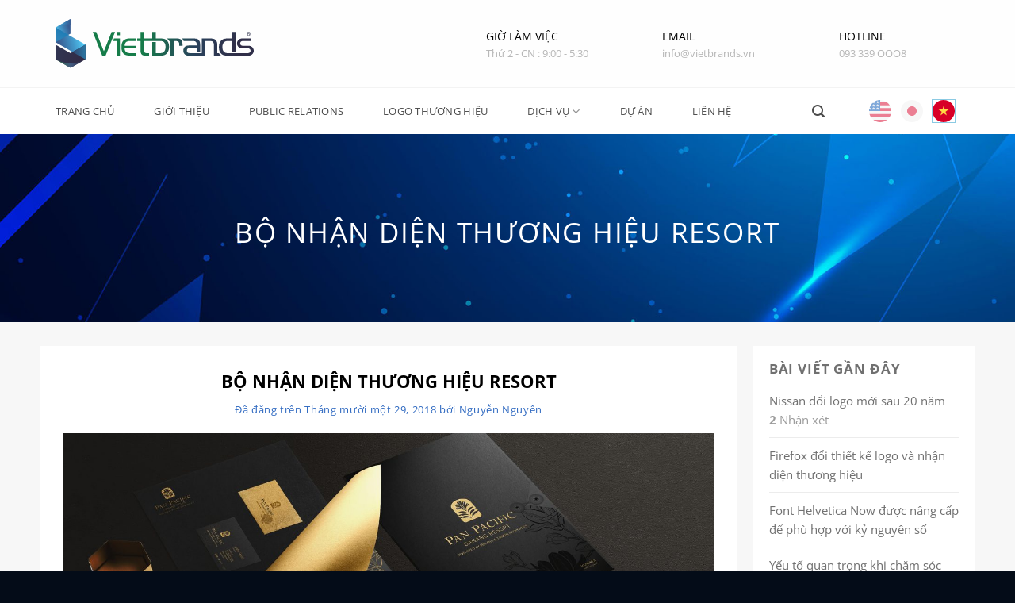

--- FILE ---
content_type: text/html; charset=UTF-8
request_url: https://vietbrands.vn/brands/bo-nhan-dien-thuong-hieu-resort.html
body_size: 18927
content:
<!DOCTYPE html>
<html lang="vi" prefix="og: https://ogp.me/ns#" class="loading-site no-js">
<head>
	<meta charset="UTF-8" />
	<link rel="profile" href="https://gmpg.org/xfn/11" />
	<link rel="pingback" href="https://vietbrands.vn/xmlrpc.php" />

	<script>(function(html){html.className = html.className.replace(/\bno-js\b/,'js')})(document.documentElement);</script>
	<style>img:is([sizes="auto" i], [sizes^="auto," i]) { contain-intrinsic-size: 3000px 1500px }</style>
	<meta name="viewport" content="width=device-width, initial-scale=1" />
<!-- Tối ưu hóa công cụ tìm kiếm bởi Rank Math - https://rankmath.com/ -->
<title>Bộ nhận diện thương hiệu resort - VIETBRANDS</title>
<meta name="description" content="Bộ nhận diện thương hiệu cho Resort Khách Sạn có tầm quan trọng rất lớn, những yếu tố này sẽ khẳng định sự đầu tư chuyên nghiệp của Resort"/>
<meta name="robots" content="follow, index, max-snippet:-1, max-video-preview:-1, max-image-preview:large"/>
<link rel="canonical" href="https://vietbrands.vn/brands/bo-nhan-dien-thuong-hieu-resort.html" />
<meta property="og:locale" content="vi_VN" />
<meta property="og:type" content="article" />
<meta property="og:title" content="Bộ nhận diện thương hiệu resort - VIETBRANDS" />
<meta property="og:description" content="Bộ nhận diện thương hiệu cho Resort Khách Sạn có tầm quan trọng rất lớn, những yếu tố này sẽ khẳng định sự đầu tư chuyên nghiệp của Resort" />
<meta property="og:url" content="https://vietbrands.vn/brands/bo-nhan-dien-thuong-hieu-resort.html" />
<meta property="og:site_name" content="VIETBRANDS" />
<meta property="article:publisher" content="https://www.facebook.com/vietbrands.vn" />
<meta property="article:tag" content="bộ nhận diện thương hiệu khách sạn" />
<meta property="article:tag" content="bộ nhận diện thương hiệu resort" />
<meta property="article:tag" content="bộ nhận diện văn phòng" />
<meta property="article:tag" content="logo khách sạn" />
<meta property="article:tag" content="logo resort" />
<meta property="article:tag" content="nhận diện thương hiệu resort" />
<meta property="article:section" content="Brands" />
<meta property="og:updated_time" content="2018-12-18T14:19:47+07:00" />
<meta property="og:image" content="https://vietbrands.vn/wp-content/uploads/2018/11/bộ-nhận-diện-thương-hiệu-resort-khách-sạn-1-1400x700.jpg" />
<meta property="og:image:secure_url" content="https://vietbrands.vn/wp-content/uploads/2018/11/bộ-nhận-diện-thương-hiệu-resort-khách-sạn-1-1400x700.jpg" />
<meta property="og:image:width" content="1020" />
<meta property="og:image:height" content="510" />
<meta property="og:image:alt" content="bộ nhận diện thương hiệu resort khách sạn chuyên nghiệp" />
<meta property="og:image:type" content="image/jpeg" />
<meta property="article:published_time" content="2018-11-29T11:05:35+07:00" />
<meta property="article:modified_time" content="2018-12-18T14:19:47+07:00" />
<meta name="twitter:card" content="summary_large_image" />
<meta name="twitter:title" content="Bộ nhận diện thương hiệu resort - VIETBRANDS" />
<meta name="twitter:description" content="Bộ nhận diện thương hiệu cho Resort Khách Sạn có tầm quan trọng rất lớn, những yếu tố này sẽ khẳng định sự đầu tư chuyên nghiệp của Resort" />
<meta name="twitter:site" content="@vietbrands" />
<meta name="twitter:creator" content="@vietbrands" />
<meta name="twitter:image" content="https://vietbrands.vn/wp-content/uploads/2018/11/bộ-nhận-diện-thương-hiệu-resort-khách-sạn-1-1400x700.jpg" />
<meta name="twitter:label1" content="Được viết bởi" />
<meta name="twitter:data1" content="Nguyễn Nguyên" />
<meta name="twitter:label2" content="Thời gian để đọc" />
<meta name="twitter:data2" content="3 phút" />
<script type="application/ld+json" class="rank-math-schema">{"@context":"https://schema.org","@graph":[{"@type":"Organization","@id":"https://vietbrands.vn/#organization","name":"Vietbrands","url":"https://vietbrands.vn","sameAs":["https://www.facebook.com/vietbrands.vn","https://twitter.com/vietbrands"],"logo":{"@type":"ImageObject","@id":"https://vietbrands.vn/#logo","url":"https://vietbrands.vn/wp-content/uploads/2015/03/background-vietbrands.jpg","contentUrl":"https://vietbrands.vn/wp-content/uploads/2015/03/background-vietbrands.jpg","caption":"Vietbrands","inLanguage":"vi","width":"1600","height":"1067"}},{"@type":"WebSite","@id":"https://vietbrands.vn/#website","url":"https://vietbrands.vn","name":"Vietbrands","publisher":{"@id":"https://vietbrands.vn/#organization"},"inLanguage":"vi"},{"@type":"ImageObject","@id":"https://vietbrands.vn/wp-content/uploads/2018/11/b\u1ed9-nh\u1eadn-di\u1ec7n-th\u01b0\u01a1ng-hi\u1ec7u-resort-kh\u00e1ch-s\u1ea1n-1.jpg","url":"https://vietbrands.vn/wp-content/uploads/2018/11/b\u1ed9-nh\u1eadn-di\u1ec7n-th\u01b0\u01a1ng-hi\u1ec7u-resort-kh\u00e1ch-s\u1ea1n-1.jpg","width":"4961","height":"2480","caption":"b\u1ed9 nh\u1eadn di\u1ec7n th\u01b0\u01a1ng hi\u1ec7u resort kh\u00e1ch s\u1ea1n chuy\u00ean nghi\u1ec7p","inLanguage":"vi"},{"@type":"WebPage","@id":"https://vietbrands.vn/brands/bo-nhan-dien-thuong-hieu-resort.html#webpage","url":"https://vietbrands.vn/brands/bo-nhan-dien-thuong-hieu-resort.html","name":"B\u1ed9 nh\u1eadn di\u1ec7n th\u01b0\u01a1ng hi\u1ec7u resort - VIETBRANDS","datePublished":"2018-11-29T11:05:35+07:00","dateModified":"2018-12-18T14:19:47+07:00","isPartOf":{"@id":"https://vietbrands.vn/#website"},"primaryImageOfPage":{"@id":"https://vietbrands.vn/wp-content/uploads/2018/11/b\u1ed9-nh\u1eadn-di\u1ec7n-th\u01b0\u01a1ng-hi\u1ec7u-resort-kh\u00e1ch-s\u1ea1n-1.jpg"},"inLanguage":"vi"},{"@type":"Person","@id":"https://vietbrands.vn/author/nguyenvannguyen","name":"Nguy\u1ec5n Nguy\u00ean","url":"https://vietbrands.vn/author/nguyenvannguyen","image":{"@type":"ImageObject","@id":"https://secure.gravatar.com/avatar/e5eb77b9f6f49073217be71d5e609037?s=96&amp;d=mm&amp;r=g","url":"https://secure.gravatar.com/avatar/e5eb77b9f6f49073217be71d5e609037?s=96&amp;d=mm&amp;r=g","caption":"Nguy\u1ec5n Nguy\u00ean","inLanguage":"vi"},"sameAs":["https://vietbrands.vn"],"worksFor":{"@id":"https://vietbrands.vn/#organization"}},{"@type":"BlogPosting","headline":"B\u1ed9 nh\u1eadn di\u1ec7n th\u01b0\u01a1ng hi\u1ec7u resort - VIETBRANDS","keywords":"B\u1ed9 nh\u1eadn di\u1ec7n th\u01b0\u01a1ng hi\u1ec7u","datePublished":"2018-11-29T11:05:35+07:00","dateModified":"2018-12-18T14:19:47+07:00","author":{"@id":"https://vietbrands.vn/author/nguyenvannguyen","name":"Nguy\u1ec5n Nguy\u00ean"},"publisher":{"@id":"https://vietbrands.vn/#organization"},"description":"B\u1ed9 nh\u1eadn di\u1ec7n th\u01b0\u01a1ng hi\u1ec7u cho Resort Kh\u00e1ch S\u1ea1n c\u00f3 t\u1ea7m quan tr\u1ecdng r\u1ea5t l\u1edbn, nh\u1eefng y\u1ebfu t\u1ed1 n\u00e0y s\u1ebd kh\u1eb3ng \u0111\u1ecbnh s\u1ef1 \u0111\u1ea7u t\u01b0 chuy\u00ean nghi\u1ec7p c\u1ee7a Resort","name":"B\u1ed9 nh\u1eadn di\u1ec7n th\u01b0\u01a1ng hi\u1ec7u resort - VIETBRANDS","@id":"https://vietbrands.vn/brands/bo-nhan-dien-thuong-hieu-resort.html#richSnippet","isPartOf":{"@id":"https://vietbrands.vn/brands/bo-nhan-dien-thuong-hieu-resort.html#webpage"},"image":{"@id":"https://vietbrands.vn/wp-content/uploads/2018/11/b\u1ed9-nh\u1eadn-di\u1ec7n-th\u01b0\u01a1ng-hi\u1ec7u-resort-kh\u00e1ch-s\u1ea1n-1.jpg"},"inLanguage":"vi","mainEntityOfPage":{"@id":"https://vietbrands.vn/brands/bo-nhan-dien-thuong-hieu-resort.html#webpage"}}]}</script>
<!-- /Plugin SEO WordPress Rank Math -->

<link rel='prefetch' href='https://vietbrands.vn/wp-content/themes/flatsome/assets/js/flatsome.js?ver=a0a7aee297766598a20e' />
<link rel='prefetch' href='https://vietbrands.vn/wp-content/themes/flatsome/assets/js/chunk.slider.js?ver=3.18.5' />
<link rel='prefetch' href='https://vietbrands.vn/wp-content/themes/flatsome/assets/js/chunk.popups.js?ver=3.18.5' />
<link rel='prefetch' href='https://vietbrands.vn/wp-content/themes/flatsome/assets/js/chunk.tooltips.js?ver=3.18.5' />
<link rel="alternate" type="application/rss+xml" title="Dòng thông tin VIETBRANDS &raquo;" href="https://vietbrands.vn/feed" />
<link rel="alternate" type="application/rss+xml" title="VIETBRANDS &raquo; Dòng bình luận" href="https://vietbrands.vn/comments/feed" />
<link rel="alternate" type="application/rss+xml" title="VIETBRANDS &raquo; Bộ nhận diện thương hiệu resort Dòng bình luận" href="https://vietbrands.vn/brands/bo-nhan-dien-thuong-hieu-resort.html/feed" />
<link rel='stylesheet' id='toc-screen-css' href='https://vietbrands.vn/wp-content/plugins/table-of-contents-plus/screen.min.css?ver=2411.1' type='text/css' media='all' />
<style id='toc-screen-inline-css' type='text/css'>
div#toc_container {width: 100%;}div#toc_container ul li {font-size: 85%;}
</style>
<link rel='stylesheet' id='wpml-legacy-dropdown-click-0-css' href='https://vietbrands.vn/wp-content/plugins/sitepress-multilingual-cms/templates/language-switchers/legacy-dropdown-click/style.min.css?ver=1' type='text/css' media='all' />
<style id='wpml-legacy-dropdown-click-0-inline-css' type='text/css'>
.wpml-ls-statics-shortcode_actions{background-color:#eeeeee;}.wpml-ls-statics-shortcode_actions, .wpml-ls-statics-shortcode_actions .wpml-ls-sub-menu, .wpml-ls-statics-shortcode_actions a {border-color:#cdcdcd;}.wpml-ls-statics-shortcode_actions a, .wpml-ls-statics-shortcode_actions .wpml-ls-sub-menu a, .wpml-ls-statics-shortcode_actions .wpml-ls-sub-menu a:link, .wpml-ls-statics-shortcode_actions li:not(.wpml-ls-current-language) .wpml-ls-link, .wpml-ls-statics-shortcode_actions li:not(.wpml-ls-current-language) .wpml-ls-link:link {color:#444444;background-color:#ffffff;}.wpml-ls-statics-shortcode_actions .wpml-ls-sub-menu a:hover,.wpml-ls-statics-shortcode_actions .wpml-ls-sub-menu a:focus, .wpml-ls-statics-shortcode_actions .wpml-ls-sub-menu a:link:hover, .wpml-ls-statics-shortcode_actions .wpml-ls-sub-menu a:link:focus {color:#000000;background-color:#eeeeee;}.wpml-ls-statics-shortcode_actions .wpml-ls-current-language > a {color:#444444;background-color:#ffffff;}.wpml-ls-statics-shortcode_actions .wpml-ls-current-language:hover>a, .wpml-ls-statics-shortcode_actions .wpml-ls-current-language>a:focus {color:#000000;background-color:#eeeeee;}
</style>
<link rel='stylesheet' id='tablepress-default-css' href='https://vietbrands.vn/wp-content/tablepress-combined.min.css?ver=56' type='text/css' media='all' />
<link rel='stylesheet' id='flatsome-main-css' href='https://vietbrands.vn/wp-content/themes/flatsome/assets/css/flatsome.css?ver=3.18.5' type='text/css' media='all' />
<style id='flatsome-main-inline-css' type='text/css'>
@font-face {
				font-family: "fl-icons";
				font-display: block;
				src: url(https://vietbrands.vn/wp-content/themes/flatsome/assets/css/icons/fl-icons.eot?v=3.18.5);
				src:
					url(https://vietbrands.vn/wp-content/themes/flatsome/assets/css/icons/fl-icons.eot#iefix?v=3.18.5) format("embedded-opentype"),
					url(https://vietbrands.vn/wp-content/themes/flatsome/assets/css/icons/fl-icons.woff2?v=3.18.5) format("woff2"),
					url(https://vietbrands.vn/wp-content/themes/flatsome/assets/css/icons/fl-icons.ttf?v=3.18.5) format("truetype"),
					url(https://vietbrands.vn/wp-content/themes/flatsome/assets/css/icons/fl-icons.woff?v=3.18.5) format("woff"),
					url(https://vietbrands.vn/wp-content/themes/flatsome/assets/css/icons/fl-icons.svg?v=3.18.5#fl-icons) format("svg");
			}
</style>
<link rel='stylesheet' id='flatsome-style-css' href='https://vietbrands.vn/wp-content/themes/flatsome-child/style.css?ver=1.0.0' type='text/css' media='all' />
<link rel='stylesheet' id='all-font-awesome-css' href='https://vietbrands.vn/wp-content/themes/flatsome-child/assets/fontsawesome/css/all.min.css?ver=51613840f6a5b404b5f81dfe785f03d4' type='text/css' media='all' />
<script type="text/javascript" src="https://vietbrands.vn/wp-includes/js/jquery/jquery.min.js?ver=3.7.1" id="jquery-core-js"></script>
<script type="text/javascript" src="https://vietbrands.vn/wp-includes/js/jquery/jquery-migrate.min.js?ver=3.4.1" id="jquery-migrate-js"></script>
<script type="text/javascript" src="https://vietbrands.vn/wp-content/plugins/sitepress-multilingual-cms/templates/language-switchers/legacy-dropdown-click/script.min.js?ver=1" id="wpml-legacy-dropdown-click-0-js"></script>
<link rel="https://api.w.org/" href="https://vietbrands.vn/wp-json/" /><link rel="alternate" title="JSON" type="application/json" href="https://vietbrands.vn/wp-json/wp/v2/posts/9210" /><link rel="EditURI" type="application/rsd+xml" title="RSD" href="https://vietbrands.vn/xmlrpc.php?rsd" />
<link rel="alternate" title="oNhúng (JSON)" type="application/json+oembed" href="https://vietbrands.vn/wp-json/oembed/1.0/embed?url=https%3A%2F%2Fvietbrands.vn%2Fbrands%2Fbo-nhan-dien-thuong-hieu-resort.html" />
<link rel="alternate" title="oNhúng (XML)" type="text/xml+oembed" href="https://vietbrands.vn/wp-json/oembed/1.0/embed?url=https%3A%2F%2Fvietbrands.vn%2Fbrands%2Fbo-nhan-dien-thuong-hieu-resort.html&#038;format=xml" />
<meta name="generator" content="WPML ver:4.8.6 stt:1,28,59;" />
<style>#flatsome-notice, ul#wp-admin-bar-root-default li#wp-admin-bar-flatsome-activate , ul li#wp-admin-bar-flatsome_panel_license{ display: none; }</style><style>.bg{opacity: 0; transition: opacity 1s; -webkit-transition: opacity 1s;} .bg-loaded{opacity: 1;}</style><meta name="google-site-verification" content="DqEJyEaGAs9QYoo0e6WZH6BNe_NDibFWNTu3zrtLGQg" /><link rel="icon" href="https://vietbrands.vn/wp-content/uploads/2015/10/60px.png" sizes="32x32" />
<link rel="icon" href="https://vietbrands.vn/wp-content/uploads/2015/10/60px.png" sizes="192x192" />
<link rel="apple-touch-icon" href="https://vietbrands.vn/wp-content/uploads/2015/10/60px.png" />
<meta name="msapplication-TileImage" content="https://vietbrands.vn/wp-content/uploads/2015/10/60px.png" />
<style id="custom-css" type="text/css">:root {--primary-color: #306ac2;--fs-color-primary: #306ac2;--fs-color-secondary: #d26e4b;--fs-color-success: #7a9c59;--fs-color-alert: #b20000;--fs-experimental-link-color: #707070;--fs-experimental-link-color-hover: #306ac2;}.tooltipster-base {--tooltip-color: #fff;--tooltip-bg-color: #000;}.off-canvas-right .mfp-content, .off-canvas-left .mfp-content {--drawer-width: 300px;}.container-width, .full-width .ubermenu-nav, .container, .row{max-width: 1170px}.row.row-collapse{max-width: 1140px}.row.row-small{max-width: 1162.5px}.row.row-large{max-width: 1200px}.sticky-add-to-cart--active, #wrapper,#main,#main.dark{background-color: #f7f7f7}.header-main{height: 110px}#logo img{max-height: 110px}#logo{width:250px;}.header-bottom{min-height: 59px}.header-top{min-height: 30px}.transparent .header-main{height: 90px}.transparent #logo img{max-height: 90px}.has-transparent + .page-title:first-of-type,.has-transparent + #main > .page-title,.has-transparent + #main > div > .page-title,.has-transparent + #main .page-header-wrapper:first-of-type .page-title{padding-top: 140px;}.header.show-on-scroll,.stuck .header-main{height:70px!important}.stuck #logo img{max-height: 70px!important}.header-bottom {background-color: #ffffff}.stuck .header-main .nav > li > a{line-height: 50px }.header-bottom-nav > li > a{line-height: 38px }@media (max-width: 549px) {.header-main{height: 70px}#logo img{max-height: 70px}}.nav-dropdown{font-size:100%}body{color: #707070}h1,h2,h3,h4,h5,h6,.heading-font{color: #306ac2;}body{font-size: 90%;}@media screen and (max-width: 549px){body{font-size: 100%;}}body{font-family: "Open Sans", sans-serif;}body {font-weight: 400;font-style: normal;}.nav > li > a {font-family: "Open Sans", sans-serif;}.mobile-sidebar-levels-2 .nav > li > ul > li > a {font-family: "Open Sans", sans-serif;}.nav > li > a,.mobile-sidebar-levels-2 .nav > li > ul > li > a {font-weight: 700;font-style: normal;}h1,h2,h3,h4,h5,h6,.heading-font, .off-canvas-center .nav-sidebar.nav-vertical > li > a{font-family: "Open Sans", sans-serif;}h1,h2,h3,h4,h5,h6,.heading-font,.banner h1,.banner h2 {font-weight: 700;font-style: normal;}.alt-font{font-family: "Open Sans", sans-serif;}.alt-font {font-weight: 400!important;font-style: normal!important;}.header:not(.transparent) .header-bottom-nav.nav > li > a{color: #4b4b4b;}.header:not(.transparent) .header-bottom-nav.nav > li > a:hover,.header:not(.transparent) .header-bottom-nav.nav > li.active > a,.header:not(.transparent) .header-bottom-nav.nav > li.current > a,.header:not(.transparent) .header-bottom-nav.nav > li > a.active,.header:not(.transparent) .header-bottom-nav.nav > li > a.current{color: #306ac2;}.header-bottom-nav.nav-line-bottom > li > a:before,.header-bottom-nav.nav-line-grow > li > a:before,.header-bottom-nav.nav-line > li > a:before,.header-bottom-nav.nav-box > li > a:hover,.header-bottom-nav.nav-box > li.active > a,.header-bottom-nav.nav-pills > li > a:hover,.header-bottom-nav.nav-pills > li.active > a{color:#FFF!important;background-color: #306ac2;}.widget:where(:not(.widget_shopping_cart)) a{color: #707070;}.widget:where(:not(.widget_shopping_cart)) a:hover{color: #306ac2;}.widget .tagcloud a:hover{border-color: #306ac2; background-color: #306ac2;}.is-divider{background-color: #707070;}.absolute-footer, html{background-color: #040c18}.nav-vertical-fly-out > li + li {border-top-width: 1px; border-top-style: solid;}/* Custom CSS *//*--------WPML header element*/.nav li ul.wpml-language li {margin: 5px !important;}.wpml-language>li {list-style:none;float:right;margin-right: 0 !important;}.wpml-language>li img {display:block;border: 1px solid rgba(255, 255, 255, 0);width: 30px;opacity: 0.5;}.wpml-language {margin-top: 11px;} .wpml-language .wpml-active-native img {border: 1px solid #8bcae3;opacity: 1;}.wpml-language>li>a:hover img {border: 1px solid #8bcae3;opacity: 1;transition: opacity 0.2s;}.checkout-breadcrumbs a.current, .checkout-breadcrumbs a:hover{color: #c7468c;}.back-to-top.is-outline{border-radius:0 !important;border-color:var(--primary-color) !important}.back-to-top.is-outline:hover {background-color:var(--primary-color) !important}.back-to-top.is-outline i{color:var(--primary-color) !important}.back-to-top.is-outline:hover i{color:#fff !important}.label-new.menu-item > a:after{content:"Mới";}.label-hot.menu-item > a:after{content:"Thịnh hành";}.label-sale.menu-item > a:after{content:"Giảm giá";}.label-popular.menu-item > a:after{content:"Phổ biến";}</style><style id="kirki-inline-styles">/* cyrillic-ext */
@font-face {
  font-family: 'Open Sans';
  font-style: normal;
  font-weight: 400;
  font-stretch: 100%;
  font-display: swap;
  src: url(https://vietbrands.vn/wp-content/fonts/open-sans/memvYaGs126MiZpBA-UvWbX2vVnXBbObj2OVTSKmu1aB.woff2) format('woff2');
  unicode-range: U+0460-052F, U+1C80-1C8A, U+20B4, U+2DE0-2DFF, U+A640-A69F, U+FE2E-FE2F;
}
/* cyrillic */
@font-face {
  font-family: 'Open Sans';
  font-style: normal;
  font-weight: 400;
  font-stretch: 100%;
  font-display: swap;
  src: url(https://vietbrands.vn/wp-content/fonts/open-sans/memvYaGs126MiZpBA-UvWbX2vVnXBbObj2OVTSumu1aB.woff2) format('woff2');
  unicode-range: U+0301, U+0400-045F, U+0490-0491, U+04B0-04B1, U+2116;
}
/* greek-ext */
@font-face {
  font-family: 'Open Sans';
  font-style: normal;
  font-weight: 400;
  font-stretch: 100%;
  font-display: swap;
  src: url(https://vietbrands.vn/wp-content/fonts/open-sans/memvYaGs126MiZpBA-UvWbX2vVnXBbObj2OVTSOmu1aB.woff2) format('woff2');
  unicode-range: U+1F00-1FFF;
}
/* greek */
@font-face {
  font-family: 'Open Sans';
  font-style: normal;
  font-weight: 400;
  font-stretch: 100%;
  font-display: swap;
  src: url(https://vietbrands.vn/wp-content/fonts/open-sans/memvYaGs126MiZpBA-UvWbX2vVnXBbObj2OVTSymu1aB.woff2) format('woff2');
  unicode-range: U+0370-0377, U+037A-037F, U+0384-038A, U+038C, U+038E-03A1, U+03A3-03FF;
}
/* hebrew */
@font-face {
  font-family: 'Open Sans';
  font-style: normal;
  font-weight: 400;
  font-stretch: 100%;
  font-display: swap;
  src: url(https://vietbrands.vn/wp-content/fonts/open-sans/memvYaGs126MiZpBA-UvWbX2vVnXBbObj2OVTS2mu1aB.woff2) format('woff2');
  unicode-range: U+0307-0308, U+0590-05FF, U+200C-2010, U+20AA, U+25CC, U+FB1D-FB4F;
}
/* math */
@font-face {
  font-family: 'Open Sans';
  font-style: normal;
  font-weight: 400;
  font-stretch: 100%;
  font-display: swap;
  src: url(https://vietbrands.vn/wp-content/fonts/open-sans/memvYaGs126MiZpBA-UvWbX2vVnXBbObj2OVTVOmu1aB.woff2) format('woff2');
  unicode-range: U+0302-0303, U+0305, U+0307-0308, U+0310, U+0312, U+0315, U+031A, U+0326-0327, U+032C, U+032F-0330, U+0332-0333, U+0338, U+033A, U+0346, U+034D, U+0391-03A1, U+03A3-03A9, U+03B1-03C9, U+03D1, U+03D5-03D6, U+03F0-03F1, U+03F4-03F5, U+2016-2017, U+2034-2038, U+203C, U+2040, U+2043, U+2047, U+2050, U+2057, U+205F, U+2070-2071, U+2074-208E, U+2090-209C, U+20D0-20DC, U+20E1, U+20E5-20EF, U+2100-2112, U+2114-2115, U+2117-2121, U+2123-214F, U+2190, U+2192, U+2194-21AE, U+21B0-21E5, U+21F1-21F2, U+21F4-2211, U+2213-2214, U+2216-22FF, U+2308-230B, U+2310, U+2319, U+231C-2321, U+2336-237A, U+237C, U+2395, U+239B-23B7, U+23D0, U+23DC-23E1, U+2474-2475, U+25AF, U+25B3, U+25B7, U+25BD, U+25C1, U+25CA, U+25CC, U+25FB, U+266D-266F, U+27C0-27FF, U+2900-2AFF, U+2B0E-2B11, U+2B30-2B4C, U+2BFE, U+3030, U+FF5B, U+FF5D, U+1D400-1D7FF, U+1EE00-1EEFF;
}
/* symbols */
@font-face {
  font-family: 'Open Sans';
  font-style: normal;
  font-weight: 400;
  font-stretch: 100%;
  font-display: swap;
  src: url(https://vietbrands.vn/wp-content/fonts/open-sans/memvYaGs126MiZpBA-UvWbX2vVnXBbObj2OVTUGmu1aB.woff2) format('woff2');
  unicode-range: U+0001-000C, U+000E-001F, U+007F-009F, U+20DD-20E0, U+20E2-20E4, U+2150-218F, U+2190, U+2192, U+2194-2199, U+21AF, U+21E6-21F0, U+21F3, U+2218-2219, U+2299, U+22C4-22C6, U+2300-243F, U+2440-244A, U+2460-24FF, U+25A0-27BF, U+2800-28FF, U+2921-2922, U+2981, U+29BF, U+29EB, U+2B00-2BFF, U+4DC0-4DFF, U+FFF9-FFFB, U+10140-1018E, U+10190-1019C, U+101A0, U+101D0-101FD, U+102E0-102FB, U+10E60-10E7E, U+1D2C0-1D2D3, U+1D2E0-1D37F, U+1F000-1F0FF, U+1F100-1F1AD, U+1F1E6-1F1FF, U+1F30D-1F30F, U+1F315, U+1F31C, U+1F31E, U+1F320-1F32C, U+1F336, U+1F378, U+1F37D, U+1F382, U+1F393-1F39F, U+1F3A7-1F3A8, U+1F3AC-1F3AF, U+1F3C2, U+1F3C4-1F3C6, U+1F3CA-1F3CE, U+1F3D4-1F3E0, U+1F3ED, U+1F3F1-1F3F3, U+1F3F5-1F3F7, U+1F408, U+1F415, U+1F41F, U+1F426, U+1F43F, U+1F441-1F442, U+1F444, U+1F446-1F449, U+1F44C-1F44E, U+1F453, U+1F46A, U+1F47D, U+1F4A3, U+1F4B0, U+1F4B3, U+1F4B9, U+1F4BB, U+1F4BF, U+1F4C8-1F4CB, U+1F4D6, U+1F4DA, U+1F4DF, U+1F4E3-1F4E6, U+1F4EA-1F4ED, U+1F4F7, U+1F4F9-1F4FB, U+1F4FD-1F4FE, U+1F503, U+1F507-1F50B, U+1F50D, U+1F512-1F513, U+1F53E-1F54A, U+1F54F-1F5FA, U+1F610, U+1F650-1F67F, U+1F687, U+1F68D, U+1F691, U+1F694, U+1F698, U+1F6AD, U+1F6B2, U+1F6B9-1F6BA, U+1F6BC, U+1F6C6-1F6CF, U+1F6D3-1F6D7, U+1F6E0-1F6EA, U+1F6F0-1F6F3, U+1F6F7-1F6FC, U+1F700-1F7FF, U+1F800-1F80B, U+1F810-1F847, U+1F850-1F859, U+1F860-1F887, U+1F890-1F8AD, U+1F8B0-1F8BB, U+1F8C0-1F8C1, U+1F900-1F90B, U+1F93B, U+1F946, U+1F984, U+1F996, U+1F9E9, U+1FA00-1FA6F, U+1FA70-1FA7C, U+1FA80-1FA89, U+1FA8F-1FAC6, U+1FACE-1FADC, U+1FADF-1FAE9, U+1FAF0-1FAF8, U+1FB00-1FBFF;
}
/* vietnamese */
@font-face {
  font-family: 'Open Sans';
  font-style: normal;
  font-weight: 400;
  font-stretch: 100%;
  font-display: swap;
  src: url(https://vietbrands.vn/wp-content/fonts/open-sans/memvYaGs126MiZpBA-UvWbX2vVnXBbObj2OVTSCmu1aB.woff2) format('woff2');
  unicode-range: U+0102-0103, U+0110-0111, U+0128-0129, U+0168-0169, U+01A0-01A1, U+01AF-01B0, U+0300-0301, U+0303-0304, U+0308-0309, U+0323, U+0329, U+1EA0-1EF9, U+20AB;
}
/* latin-ext */
@font-face {
  font-family: 'Open Sans';
  font-style: normal;
  font-weight: 400;
  font-stretch: 100%;
  font-display: swap;
  src: url(https://vietbrands.vn/wp-content/fonts/open-sans/memvYaGs126MiZpBA-UvWbX2vVnXBbObj2OVTSGmu1aB.woff2) format('woff2');
  unicode-range: U+0100-02BA, U+02BD-02C5, U+02C7-02CC, U+02CE-02D7, U+02DD-02FF, U+0304, U+0308, U+0329, U+1D00-1DBF, U+1E00-1E9F, U+1EF2-1EFF, U+2020, U+20A0-20AB, U+20AD-20C0, U+2113, U+2C60-2C7F, U+A720-A7FF;
}
/* latin */
@font-face {
  font-family: 'Open Sans';
  font-style: normal;
  font-weight: 400;
  font-stretch: 100%;
  font-display: swap;
  src: url(https://vietbrands.vn/wp-content/fonts/open-sans/memvYaGs126MiZpBA-UvWbX2vVnXBbObj2OVTS-muw.woff2) format('woff2');
  unicode-range: U+0000-00FF, U+0131, U+0152-0153, U+02BB-02BC, U+02C6, U+02DA, U+02DC, U+0304, U+0308, U+0329, U+2000-206F, U+20AC, U+2122, U+2191, U+2193, U+2212, U+2215, U+FEFF, U+FFFD;
}
/* cyrillic-ext */
@font-face {
  font-family: 'Open Sans';
  font-style: normal;
  font-weight: 700;
  font-stretch: 100%;
  font-display: swap;
  src: url(https://vietbrands.vn/wp-content/fonts/open-sans/memvYaGs126MiZpBA-UvWbX2vVnXBbObj2OVTSKmu1aB.woff2) format('woff2');
  unicode-range: U+0460-052F, U+1C80-1C8A, U+20B4, U+2DE0-2DFF, U+A640-A69F, U+FE2E-FE2F;
}
/* cyrillic */
@font-face {
  font-family: 'Open Sans';
  font-style: normal;
  font-weight: 700;
  font-stretch: 100%;
  font-display: swap;
  src: url(https://vietbrands.vn/wp-content/fonts/open-sans/memvYaGs126MiZpBA-UvWbX2vVnXBbObj2OVTSumu1aB.woff2) format('woff2');
  unicode-range: U+0301, U+0400-045F, U+0490-0491, U+04B0-04B1, U+2116;
}
/* greek-ext */
@font-face {
  font-family: 'Open Sans';
  font-style: normal;
  font-weight: 700;
  font-stretch: 100%;
  font-display: swap;
  src: url(https://vietbrands.vn/wp-content/fonts/open-sans/memvYaGs126MiZpBA-UvWbX2vVnXBbObj2OVTSOmu1aB.woff2) format('woff2');
  unicode-range: U+1F00-1FFF;
}
/* greek */
@font-face {
  font-family: 'Open Sans';
  font-style: normal;
  font-weight: 700;
  font-stretch: 100%;
  font-display: swap;
  src: url(https://vietbrands.vn/wp-content/fonts/open-sans/memvYaGs126MiZpBA-UvWbX2vVnXBbObj2OVTSymu1aB.woff2) format('woff2');
  unicode-range: U+0370-0377, U+037A-037F, U+0384-038A, U+038C, U+038E-03A1, U+03A3-03FF;
}
/* hebrew */
@font-face {
  font-family: 'Open Sans';
  font-style: normal;
  font-weight: 700;
  font-stretch: 100%;
  font-display: swap;
  src: url(https://vietbrands.vn/wp-content/fonts/open-sans/memvYaGs126MiZpBA-UvWbX2vVnXBbObj2OVTS2mu1aB.woff2) format('woff2');
  unicode-range: U+0307-0308, U+0590-05FF, U+200C-2010, U+20AA, U+25CC, U+FB1D-FB4F;
}
/* math */
@font-face {
  font-family: 'Open Sans';
  font-style: normal;
  font-weight: 700;
  font-stretch: 100%;
  font-display: swap;
  src: url(https://vietbrands.vn/wp-content/fonts/open-sans/memvYaGs126MiZpBA-UvWbX2vVnXBbObj2OVTVOmu1aB.woff2) format('woff2');
  unicode-range: U+0302-0303, U+0305, U+0307-0308, U+0310, U+0312, U+0315, U+031A, U+0326-0327, U+032C, U+032F-0330, U+0332-0333, U+0338, U+033A, U+0346, U+034D, U+0391-03A1, U+03A3-03A9, U+03B1-03C9, U+03D1, U+03D5-03D6, U+03F0-03F1, U+03F4-03F5, U+2016-2017, U+2034-2038, U+203C, U+2040, U+2043, U+2047, U+2050, U+2057, U+205F, U+2070-2071, U+2074-208E, U+2090-209C, U+20D0-20DC, U+20E1, U+20E5-20EF, U+2100-2112, U+2114-2115, U+2117-2121, U+2123-214F, U+2190, U+2192, U+2194-21AE, U+21B0-21E5, U+21F1-21F2, U+21F4-2211, U+2213-2214, U+2216-22FF, U+2308-230B, U+2310, U+2319, U+231C-2321, U+2336-237A, U+237C, U+2395, U+239B-23B7, U+23D0, U+23DC-23E1, U+2474-2475, U+25AF, U+25B3, U+25B7, U+25BD, U+25C1, U+25CA, U+25CC, U+25FB, U+266D-266F, U+27C0-27FF, U+2900-2AFF, U+2B0E-2B11, U+2B30-2B4C, U+2BFE, U+3030, U+FF5B, U+FF5D, U+1D400-1D7FF, U+1EE00-1EEFF;
}
/* symbols */
@font-face {
  font-family: 'Open Sans';
  font-style: normal;
  font-weight: 700;
  font-stretch: 100%;
  font-display: swap;
  src: url(https://vietbrands.vn/wp-content/fonts/open-sans/memvYaGs126MiZpBA-UvWbX2vVnXBbObj2OVTUGmu1aB.woff2) format('woff2');
  unicode-range: U+0001-000C, U+000E-001F, U+007F-009F, U+20DD-20E0, U+20E2-20E4, U+2150-218F, U+2190, U+2192, U+2194-2199, U+21AF, U+21E6-21F0, U+21F3, U+2218-2219, U+2299, U+22C4-22C6, U+2300-243F, U+2440-244A, U+2460-24FF, U+25A0-27BF, U+2800-28FF, U+2921-2922, U+2981, U+29BF, U+29EB, U+2B00-2BFF, U+4DC0-4DFF, U+FFF9-FFFB, U+10140-1018E, U+10190-1019C, U+101A0, U+101D0-101FD, U+102E0-102FB, U+10E60-10E7E, U+1D2C0-1D2D3, U+1D2E0-1D37F, U+1F000-1F0FF, U+1F100-1F1AD, U+1F1E6-1F1FF, U+1F30D-1F30F, U+1F315, U+1F31C, U+1F31E, U+1F320-1F32C, U+1F336, U+1F378, U+1F37D, U+1F382, U+1F393-1F39F, U+1F3A7-1F3A8, U+1F3AC-1F3AF, U+1F3C2, U+1F3C4-1F3C6, U+1F3CA-1F3CE, U+1F3D4-1F3E0, U+1F3ED, U+1F3F1-1F3F3, U+1F3F5-1F3F7, U+1F408, U+1F415, U+1F41F, U+1F426, U+1F43F, U+1F441-1F442, U+1F444, U+1F446-1F449, U+1F44C-1F44E, U+1F453, U+1F46A, U+1F47D, U+1F4A3, U+1F4B0, U+1F4B3, U+1F4B9, U+1F4BB, U+1F4BF, U+1F4C8-1F4CB, U+1F4D6, U+1F4DA, U+1F4DF, U+1F4E3-1F4E6, U+1F4EA-1F4ED, U+1F4F7, U+1F4F9-1F4FB, U+1F4FD-1F4FE, U+1F503, U+1F507-1F50B, U+1F50D, U+1F512-1F513, U+1F53E-1F54A, U+1F54F-1F5FA, U+1F610, U+1F650-1F67F, U+1F687, U+1F68D, U+1F691, U+1F694, U+1F698, U+1F6AD, U+1F6B2, U+1F6B9-1F6BA, U+1F6BC, U+1F6C6-1F6CF, U+1F6D3-1F6D7, U+1F6E0-1F6EA, U+1F6F0-1F6F3, U+1F6F7-1F6FC, U+1F700-1F7FF, U+1F800-1F80B, U+1F810-1F847, U+1F850-1F859, U+1F860-1F887, U+1F890-1F8AD, U+1F8B0-1F8BB, U+1F8C0-1F8C1, U+1F900-1F90B, U+1F93B, U+1F946, U+1F984, U+1F996, U+1F9E9, U+1FA00-1FA6F, U+1FA70-1FA7C, U+1FA80-1FA89, U+1FA8F-1FAC6, U+1FACE-1FADC, U+1FADF-1FAE9, U+1FAF0-1FAF8, U+1FB00-1FBFF;
}
/* vietnamese */
@font-face {
  font-family: 'Open Sans';
  font-style: normal;
  font-weight: 700;
  font-stretch: 100%;
  font-display: swap;
  src: url(https://vietbrands.vn/wp-content/fonts/open-sans/memvYaGs126MiZpBA-UvWbX2vVnXBbObj2OVTSCmu1aB.woff2) format('woff2');
  unicode-range: U+0102-0103, U+0110-0111, U+0128-0129, U+0168-0169, U+01A0-01A1, U+01AF-01B0, U+0300-0301, U+0303-0304, U+0308-0309, U+0323, U+0329, U+1EA0-1EF9, U+20AB;
}
/* latin-ext */
@font-face {
  font-family: 'Open Sans';
  font-style: normal;
  font-weight: 700;
  font-stretch: 100%;
  font-display: swap;
  src: url(https://vietbrands.vn/wp-content/fonts/open-sans/memvYaGs126MiZpBA-UvWbX2vVnXBbObj2OVTSGmu1aB.woff2) format('woff2');
  unicode-range: U+0100-02BA, U+02BD-02C5, U+02C7-02CC, U+02CE-02D7, U+02DD-02FF, U+0304, U+0308, U+0329, U+1D00-1DBF, U+1E00-1E9F, U+1EF2-1EFF, U+2020, U+20A0-20AB, U+20AD-20C0, U+2113, U+2C60-2C7F, U+A720-A7FF;
}
/* latin */
@font-face {
  font-family: 'Open Sans';
  font-style: normal;
  font-weight: 700;
  font-stretch: 100%;
  font-display: swap;
  src: url(https://vietbrands.vn/wp-content/fonts/open-sans/memvYaGs126MiZpBA-UvWbX2vVnXBbObj2OVTS-muw.woff2) format('woff2');
  unicode-range: U+0000-00FF, U+0131, U+0152-0153, U+02BB-02BC, U+02C6, U+02DA, U+02DC, U+0304, U+0308, U+0329, U+2000-206F, U+20AC, U+2122, U+2191, U+2193, U+2212, U+2215, U+FEFF, U+FFFD;
}</style></head>

<body data-rsssl=1 class="post-template-default single single-post postid-9210 single-format-standard lightbox nav-dropdown-has-shadow nav-dropdown-has-border">


<a class="skip-link screen-reader-text" href="#main">Chuyển đến nội dung</a>

<div id="wrapper">

	
	<header id="header" class="header ">
		<div class="header-wrapper">
			<div id="masthead" class="header-main hide-for-sticky">
      <div class="header-inner flex-row container logo-left medium-logo-center" role="navigation">

          <!-- Logo -->
          <div id="logo" class="flex-col logo">
            
<!-- Header logo -->
<a href="https://vietbrands.vn/" title="VIETBRANDS - Thiết kế logo thương hiệu chuyên nghiệp!" rel="home">
		<img width="1" height="1" src="https://vietbrands.vn/wp-content/uploads/2015/06/logo-vietbrands.svg" class="header_logo header-logo" alt="VIETBRANDS"/><img  width="1" height="1" src="https://vietbrands.vn/wp-content/uploads/2015/06/logo-vietbrands.svg" class="header-logo-dark" alt="VIETBRANDS"/></a>
          </div>

          <!-- Mobile Left Elements -->
          <div class="flex-col show-for-medium flex-left">
            <ul class="mobile-nav nav nav-left ">
              <li class="nav-icon has-icon">
  		<a href="#" data-open="#main-menu" data-pos="right" data-bg="main-menu-overlay" data-color="" class="is-small" aria-label="Menu" aria-controls="main-menu" aria-expanded="false">

		  <i class="icon-menu" ></i>
		  		</a>
	</li>
            </ul>
          </div>

          <!-- Left Elements -->
          <div class="flex-col hide-for-medium flex-left
            flex-grow">
            <ul class="header-nav header-nav-main nav nav-left  nav-line-grow nav-uppercase" >
                          </ul>
          </div>

          <!-- Right Elements -->
          <div class="flex-col hide-for-medium flex-right">
            <ul class="header-nav header-nav-main nav nav-right  nav-line-grow nav-uppercase">
              <li class="header-block"><div class="header-block-block-1"><div class="row"  id="row-495574707">


	<div id="col-520451658" class="col mh-no-padding-bottom medium-4 small-12 large-4"  >
				<div class="col-inner"  >
			
			


		<div class="icon-box featured-box mh-icon-header icon-box-left text-left"  >
					<div class="icon-box-img" style="width: 29px">
				<div class="icon">
					<div class="icon-inner" >
											</div>
				</div>
			</div>
				<div class="icon-box-text last-reset">
									

<p>Giờ làm việc</p>
<p>Thứ 2 - CN : 9:00 - 5:30</p>


		</div>
	</div>
	
	

		</div>
					</div>

	

	<div id="col-1980863550" class="col mh-no-padding-bottom medium-4 small-12 large-4"  >
				<div class="col-inner"  >
			
			


		<div class="icon-box featured-box mh-icon-header icon-box-left text-left"  >
					<div class="icon-box-img" style="width: 27px">
				<div class="icon">
					<div class="icon-inner" >
											</div>
				</div>
			</div>
				<div class="icon-box-text last-reset">
									

<p>Email</p>
<p>info@vietbrands.vn</p>

		</div>
	</div>
	
	

		</div>
					</div>

	

	<div id="col-1034063731" class="col mh-no-padding-bottom medium-4 small-12 large-4"  >
				<div class="col-inner"  >
			
			


		<div class="icon-box featured-box mh-icon-header icon-box-left text-left"  >
					<div class="icon-box-img" style="width: 27px">
				<div class="icon">
					<div class="icon-inner" >
											</div>
				</div>
			</div>
				<div class="icon-box-text last-reset">
									

<p>Hotline</p>
<p>093 339 OOO8</p>


		</div>
	</div>
	
	

		</div>
					</div>

	

</div></div></li>            </ul>
          </div>

          <!-- Mobile Right Elements -->
          <div class="flex-col show-for-medium flex-right">
            <ul class="mobile-nav nav nav-right ">
              <li class="header-search header-search-lightbox has-icon">
			<a href="#search-lightbox" aria-label="Search" data-open="#search-lightbox" data-focus="input.search-field"
		class="is-small">
		<i class="icon-search" style="font-size:16px;" ></i></a>
		
	<div id="search-lightbox" class="mfp-hide dark text-center">
		<div class="searchform-wrapper ux-search-box relative form-flat is-large"><form method="get" class="searchform" action="https://vietbrands.vn/" role="search">
		<div class="flex-row relative">
			<div class="flex-col flex-grow">
	   	   <input type="search" class="search-field mb-0" name="s" value="" id="s" placeholder="Search&hellip;" />
			</div>
			<div class="flex-col">
				<button type="submit" class="ux-search-submit submit-button secondary button icon mb-0" aria-label="Nộp">
					<i class="icon-search" ></i>				</button>
			</div>
		</div>
    <div class="live-search-results text-left z-top"></div>
</form>
</div>	</div>
</li>
            </ul>
          </div>

      </div>

      </div>
<div id="wide-nav" class="header-bottom wide-nav hide-for-sticky hide-for-medium">
    <div class="flex-row container">

                        <div class="flex-col hide-for-medium flex-left">
                <ul class="nav header-nav header-bottom-nav nav-left  nav-line-grow nav-spacing-xlarge nav-uppercase">
                    <li id="menu-item-5507" class="menu-item menu-item-type-post_type menu-item-object-page menu-item-home menu-item-5507 menu-item-design-default"><a href="https://vietbrands.vn/" class="nav-top-link">Trang chủ</a></li>
<li id="menu-item-5492" class="menu-item menu-item-type-post_type menu-item-object-page menu-item-5492 menu-item-design-default"><a href="https://vietbrands.vn/gioi-thieu" class="nav-top-link">Giới thiệu</a></li>
<li id="menu-item-14012" class="menu-item menu-item-type-post_type menu-item-object-page menu-item-14012 menu-item-design-default"><a href="https://vietbrands.vn/dich-vu/pr-online" class="nav-top-link">Public Relations</a></li>
<li id="menu-item-11503" class="menu-item menu-item-type-post_type menu-item-object-page menu-item-11503 menu-item-design-default"><a href="https://vietbrands.vn/dich-vu/thiet-ke-thuong-hieu" class="nav-top-link">Logo Thương hiệu</a></li>
<li id="menu-item-5586" class="menu-item menu-item-type-custom menu-item-object-custom menu-item-has-children menu-item-5586 menu-item-design-default has-dropdown"><a href="#" class="nav-top-link" aria-expanded="false" aria-haspopup="menu">Dịch vụ<i class="icon-angle-down" ></i></a>
<ul class="sub-menu nav-dropdown nav-dropdown-simple">
	<li id="menu-item-14007" class="menu-item menu-item-type-custom menu-item-object-custom menu-item-has-children menu-item-14007 nav-dropdown-col"><a href="#">Public Relations</a>
	<ul class="sub-menu nav-column nav-dropdown-simple">
		<li id="menu-item-14011" class="menu-item menu-item-type-post_type menu-item-object-page menu-item-14011"><a href="https://vietbrands.vn/dich-vu/pr-online">PR Online</a></li>
		<li id="menu-item-14010" class="menu-item menu-item-type-post_type menu-item-object-page menu-item-14010"><a href="https://vietbrands.vn/dich-vu/plan-marketing">Plan Marketing</a></li>
		<li id="menu-item-14009" class="menu-item menu-item-type-post_type menu-item-object-page menu-item-14009"><a href="https://vietbrands.vn/dich-vu/kols-management">KOLs Management</a></li>
		<li id="menu-item-14008" class="menu-item menu-item-type-post_type menu-item-object-page menu-item-14008"><a href="https://vietbrands.vn/dich-vu/content-management">Content Management</a></li>
	</ul>
</li>
	<li id="menu-item-5660" class="menu-item menu-item-type-post_type menu-item-object-page menu-item-has-children menu-item-5660 nav-dropdown-col"><a href="https://vietbrands.vn/dich-vu/xay-dung-thuong-hieu">Thương hiệu</a>
	<ul class="sub-menu nav-column nav-dropdown-simple">
		<li id="menu-item-14013" class="menu-item menu-item-type-post_type menu-item-object-page menu-item-14013"><a href="https://vietbrands.vn/dich-vu/thiet-ke-logo">Thiết kế logo</a></li>
		<li id="menu-item-6294" class="menu-item menu-item-type-post_type menu-item-object-page menu-item-6294"><a href="https://vietbrands.vn/dich-vu/thiet-ke-bo-tai-lieu-ban-hang-sales-kit">Thiết kế bộ Sales Kit</a></li>
		<li id="menu-item-6016" class="menu-item menu-item-type-post_type menu-item-object-page menu-item-6016"><a href="https://vietbrands.vn/dich-vu/xay-dung-thuong-hieu">Xây dựng thương hiệu</a></li>
		<li id="menu-item-6015" class="menu-item menu-item-type-post_type menu-item-object-page menu-item-6015"><a href="https://vietbrands.vn/dich-vu/tu-van-truyen-thong-thuong-hieu">Truyền thông thương hiệu</a></li>
	</ul>
</li>
	<li id="menu-item-5661" class="menu-item menu-item-type-post_type menu-item-object-page menu-item-has-children menu-item-5661 nav-dropdown-col"><a href="https://vietbrands.vn/dich-vu/thiet-ke-web-cong-ty">Thiết kế web</a>
	<ul class="sub-menu nav-column nav-dropdown-simple">
		<li id="menu-item-5600" class="menu-item menu-item-type-post_type menu-item-object-page menu-item-5600"><a href="https://vietbrands.vn/dich-vu/thiet-ke-web-cong-ty">Web công ty</a></li>
		<li id="menu-item-5601" class="menu-item menu-item-type-post_type menu-item-object-page menu-item-5601"><a href="https://vietbrands.vn/dich-vu/thiet-ke-web-ban-hang-truc-tuyen">Web bán hàng trực tuyến</a></li>
		<li id="menu-item-5602" class="menu-item menu-item-type-post_type menu-item-object-page menu-item-5602"><a href="https://vietbrands.vn/dich-vu/thiet-ke-web-thuong-mai-dien-tu">Web thương mại điện tử</a></li>
	</ul>
</li>
</ul>
</li>
<li id="menu-item-8784" class="menu-item menu-item-type-custom menu-item-object-custom menu-item-8784 menu-item-design-default"><a href="https://vietbrands.vn/du-an/" class="nav-top-link">Dự án</a></li>
<li id="menu-item-5494" class="menu-item menu-item-type-post_type menu-item-object-page menu-item-5494 menu-item-design-default"><a href="https://vietbrands.vn/lien-he" class="nav-top-link">Liên hệ</a></li>
                </ul>
            </div>
            
            
                        <div class="flex-col hide-for-medium flex-right flex-grow">
              <ul class="nav header-nav header-bottom-nav nav-right  nav-line-grow nav-spacing-xlarge nav-uppercase">
                   <li class="header-search header-search-lightbox has-icon">
			<a href="#search-lightbox" aria-label="Search" data-open="#search-lightbox" data-focus="input.search-field"
		class="is-small">
		<i class="icon-search" style="font-size:16px;" ></i></a>
		
	<div id="search-lightbox" class="mfp-hide dark text-center">
		<div class="searchform-wrapper ux-search-box relative form-flat is-large"><form method="get" class="searchform" action="https://vietbrands.vn/" role="search">
		<div class="flex-row relative">
			<div class="flex-col flex-grow">
	   	   <input type="search" class="search-field mb-0" name="s" value="" id="s" placeholder="Search&hellip;" />
			</div>
			<div class="flex-col">
				<button type="submit" class="ux-search-submit submit-button secondary button icon mb-0" aria-label="Nộp">
					<i class="icon-search" ></i>				</button>
			</div>
		</div>
    <div class="live-search-results text-left z-top"></div>
</form>
</div>	</div>
</li>
<li><ul class="wpml-language"><li class="wpml-active-native vi"><img src="https://vietbrands.vn/wp-content/uploads/flags/vietnam.svg" alt="Vietnamese" /></li><li class="ja"><a href="https://vietbrands.vn/ja"><img src="https://vietbrands.vn/wp-content/uploads/flags/japan.svg" alt="日本語" /></a></li><li class="en"><a href="https://vietbrands.vn/en"><img src="https://vietbrands.vn/wp-content/uploads/flags/united-states.svg" alt="English" /></a></li></ul></li>              </ul>
            </div>
            
            
    </div>
</div>

<div class="header-bg-container fill"><div class="header-bg-image fill"></div><div class="header-bg-color fill"></div></div>		</div>
	</header>

		<section class="section" id="section_1688106279">
		<div class="bg section-bg fill bg-fill  " >

			
			
			

		</div>

		

		<div class="section-content relative">
			

<div class="row row-collapse align-center"  id="row-1591504914">


	<div id="col-192401146" class="col small-12 large-12"  >
				<div class="col-inner text-center dark"  >
			
			

<p>  	<h2 class="uppercase mh-font-size-xx-large mh-no-margin-bottom mh-font-normal">
			Bộ nhận diện thương hiệu resort		</h2>
  </p>

		</div>
					</div>

	

</div>

		</div>

		
<style>
#section_1688106279 {
  padding-top: 30px;
  padding-bottom: 30px;
  min-height: 237px;
}
#section_1688106279 .section-bg.bg-loaded {
  background-image: url(https://vietbrands.vn/wp-content/uploads/2022/01/header.jpg);
}
#section_1688106279 .section-bg {
  background-position: 0% 16%;
}
</style>
	</section>
	
	<main id="main" class="">

<div id="content" class="blog-wrapper blog-single page-wrapper">
	

<div class="row row-large ">

	<div class="large-9 col">
		


<article id="post-9210" class="post-9210 post type-post status-publish format-standard has-post-thumbnail hentry category-brands tag-bo-nhan-dien-thuong-hieu-khach-san tag-bo-nhan-dien-thuong-hieu-resort tag-bo-nhan-dien-van-phong tag-logo-khach-san tag-logo-resort tag-nhan-dien-thuong-hieu-resort">
	<div class="article-inner ">
		<header class="entry-header">
	<div class="entry-header-text entry-header-text-top text-left">
		<h6 class="entry-category is-xsmall"><a href="https://vietbrands.vn/category/brands" rel="category tag">Brands</a></h6><h1 class="entry-title">Bộ nhận diện thương hiệu resort</h1><div class="entry-divider is-divider small"></div>
	<div class="entry-meta uppercase is-xsmall">
		<span class="posted-on">Đã đăng trên <a href="https://vietbrands.vn/brands/bo-nhan-dien-thuong-hieu-resort.html" rel="bookmark"><time class="entry-date published" datetime="2018-11-29T11:05:35+07:00">Tháng mười một 29, 2018</time><time class="updated" datetime="2018-12-18T14:19:47+07:00">Tháng 12 18, 2018</time></a></span> <span class="byline">bởi <span class="meta-author vcard"><a class="url fn n" href="https://vietbrands.vn/author/nguyenvannguyen">Nguyễn Nguyên</a></span></span>	</div>
	</div>
						<div class="entry-image relative">
				<a href="https://vietbrands.vn/brands/bo-nhan-dien-thuong-hieu-resort.html">
    <img width="1020" height="510" src="https://vietbrands.vn/wp-content/uploads/2018/11/bộ-nhận-diện-thương-hiệu-resort-khách-sạn-1-1400x700.jpg" class="attachment-large size-large wp-post-image" alt="bộ nhận diện thương hiệu resort khách sạn chuyên nghiệp" decoding="async" fetchpriority="high" srcset="https://vietbrands.vn/wp-content/uploads/2018/11/bộ-nhận-diện-thương-hiệu-resort-khách-sạn-1-1400x700.jpg 1400w, https://vietbrands.vn/wp-content/uploads/2018/11/bộ-nhận-diện-thương-hiệu-resort-khách-sạn-1-800x400.jpg 800w, https://vietbrands.vn/wp-content/uploads/2018/11/bộ-nhận-diện-thương-hiệu-resort-khách-sạn-1-768x384.jpg 768w" sizes="(max-width: 1020px) 100vw, 1020px" /></a>
				<div class="badge absolute top post-date badge-outline">
	<div class="badge-inner">
		<span class="post-date-day">29</span><br>
		<span class="post-date-month is-small">Th11</span>
	</div>
</div>
			</div>
			</header>
		<div class="entry-content single-page">

	<div id="toc_container" class="toc_white no_bullets"><ul class="toc_list"><li><ul><li><ul><li></li><li></li><li></li><li></li><li></li><li></li><li></li><li></li><li></li><li></li></ul></li><li></li></ul></li></ul></div>
<h1 style="text-align: center;"><span id="Bo_nhan_dien_thuong_hieu_resort">Bộ nhận diện thương hiệu resort</span></h1>
<p>Bộ nhận diện thương hiệu cho Resort Khách Sạn có tầm quan trọng rất lớn, những yếu tố này sẽ khẳng định sự đầu tư chuyên nghiệp của Resort trong mắt khách hàng, và sẽ làm cho khách hàng cảm thấy yên tâm khi sử dụng dịch vụ của công ty. Hệ thống resort khách sạn là một hệ thống dịch vụ có quy mô lớn, lượng khách hàng rất nhiều, nhưng bên cạnh đó sự cạnh tranh khốc liệt của ngành dịch vụ này cũng rất lớn. Nếu doanh nghiệp của bạn không đầu tư chăm chút kỹ lưỡng về thương hiệu và dịch vụ tốt sẽ rất dễ bị khách hàng quên mình.</p>
<p>Bạn cần phải làm những điều rất nhỏ thôi nhưng hiệu quả mang lại là rất lớn, bạn cần chủ động lên phương án để xây dựng tốt bộ nhận diện thương hiệu của doanh nghiệp mình một cách bài bản từ nhà hàng, quán ăn, quán cà phê, phòng ngủ, dụng cụ chăn ga gối nêm, nội thất.v..v. Chất lượng dịch vụ góp phần quan trọng tạo nên sắc thái riêng cho thương hiệu nên ngoài việc cung cấp dịch vụ khách sạn chất lượng cao thì việc xây dựng hình ảnh nhận diện khách sạn chuyên nghiệp và khác biệt sẽ giúp tăng khả năng cạnh tranh so với đối thủ. Thiết kế Nhận diện Thương hiệu Khách sạn chuyên nghiệp, sẽ giúp quý đối tác ghi điểm trong trái tim khách hàng từ cái nhìn đầu tiên.</p>
<h2><span id="Thiet_ke_Nhan_dien_Thuong_hieu_Resort_khach_san_phai_bat_dau_tu_dau">Thiết kế Nhận diện Thương hiệu Resort khách sạn phải bắt đầu từ đâu?</span></h2>
<h3><span id="Bo_nhan_dien_gia_tri_cot_loi">Bộ nhận diện giá trị cốt lõi</span></h3>
<p>Thiết kế nhận diện cốt lõi: logo, slogan</p>
<h3><span id="Thiet_ke_nhan_dien_van_phong">Thiết kế nhận diện văn phòng</span></h3>
<p>1.1 Biểu tượng ( logo)<br />
1.2 Câu khẩu hiệu (slogan)<br />
1.3 Danh thiếp (card visit)<br />
1.4 Giấy viết thư<br />
1.5 Tiêu đề thư<br />
1.6 Phòng bì thư<br />
1.7 Hoá đơn<br />
1.8 Thẻ nhân viên<br />
1.9 Đồng phục nhân viên</p>
<h3><span id="Bo_nhan_dien_thuong_hieu_marketing">Bộ nhận diện thương hiệu marketing</span></h3>
<p>2.1 Brochure<br />
2.2 Catalogue<br />
2.3 Hồ sơ năng lực (profile)<br />
2.4 Tờ rơi, tờ gấp<br />
2.5 Website<br />
2.6 Video quảng cáo<br />
2.7 E-catalogue<br />
2.8 Email marketing<br />
2.9 Mạng xã hội</p>
<h3><span id="Bo_nhan_dien_thuong_hieu_tren_san_pham">Bộ nhận diện thương hiệu trên sản phẩm</span></h3>
<p>3.1 Bao bì sản phẩm<br />
3.2 Tem nhãn dán lên sản phẩm<br />
3.3 Phiếu bảo hành<br />
3.4 Quyển hướng dẫn sử dụng sản phẩm</p>
<h3><span id="Thiet_ke_nhan_dien_ngoai_troi">Thiết kế nhận diện ngoài trời</span></h3>
<p>Biển bảng, poster, biển chỉ dẫn, biển phòng ban, biển ngoài khách sạn, biển treo đỉnh tòa nhà, nhận diện trên xe đưa đón khách (4 chỗ, 16 chỗ, 24 chỗ), đồng phục bảo vệ</p>
<h3><span id="Thiet_ke_nhan_dien_phong_ngu">Thiết kế nhận diện phòng ngủ</span></h3>
<p>Ga, gối, đèn, danh bạ điện thoại, Menu dịch vụ, đồ ăn uống, dép đi trong nhà, máy sấy tóc, đồng phục nhân viên buồng phòng</p>
<h3><span id="Thiet_ke_nhan_dien_phong_tam">Thiết kế nhận diện phòng tắm</span></h3>
<p>khăn mặt, khăn tắm, bánh xà phòng, nước hoa, dép đi trong phòng tắm, bàn chải răng, tuýp kem đánh răng, áo pijama</p>
<h3><span id="Thiet_ke_nhan_dien_nha_hang">Thiết kế nhận diện nhà hàng</span></h3>
<p>khăn ăn, bao đựng đũa, tăm, bát, cốc, ly, đồng phục nhân viên nhà hàng, menu đồ ăn, đồ uống, menu đứng</p>
<h3><span id="Thiet_ke_nhan_dien_spa_sauna">Thiết kế nhận diện spa, sauna</span></h3>
<p>tờ gấp giới thiệu sản phẩm, thực đơn đồ ăn nhẹ, khăn tắm, khăn mặt, túi quà tặng, dép đi trong nhà, bao bì mỹ phẩm</p>
<h3><span id="Thiet_ke_nhan_dien_so">Thiết kế nhận diện số</span></h3>
<p>Website, nhận diện trên mạng xã hội (facebook, twister, zalo…)</p>
<h2><span id="KHI_THIET_KE_BO_NHAN_DIEN_THUONG_HIEU_TAI_VIETBRANDS_BAN_SE_DUOC">KHI THIẾT KẾ BỘ NHẬN DIỆN THƯƠNG HIỆU TẠI VIETBRANDS BẠN SẼ ĐƯỢC</span></h2>
<p>&#8211; Được tư vấn các ấn phẩm nhận diện phù hợp với tinh thần thương hiệu và giai đoạn phát triển của khách sạn mà quý đối tác phát triển<br />
&#8211; Được tư vấn gói thiết kế nhận diện khách sạn chuyên nghiệp với mức chi phí hợp lý nhất<br />
&#8211; Vietbrands cam kết tạo nên những điểm tiếp xúc khách hàng có sức hút và sắc nét<br />
&#8211; Vietbrands cam kết đúng hạn và hỗ trợ cao với dự án gấp<br />
&#8211; Vietbrands cam kết hỗ trợ 247</p>
<figure id="attachment_9229" aria-describedby="caption-attachment-9229" style="width: 606px" class="wp-caption aligncenter"><a href="https://vietbrands.vn/wp-content/uploads/2018/11/bộ-nhận-diện-thương-hiệu-resort-khách-sạn-2-1.jpg"><img decoding="async" class="lazy-load wp-image-9229 size-medium" src="data:image/svg+xml,%3Csvg%20viewBox%3D%220%200%20606%20400%22%20xmlns%3D%22http%3A%2F%2Fwww.w3.org%2F2000%2Fsvg%22%3E%3C%2Fsvg%3E" data-src="https://vietbrands.vn/wp-content/uploads/2018/11/bộ-nhận-diện-thương-hiệu-resort-khách-sạn-2-1-606x400.jpg" alt="bộ nhận diện thương hiệu resort khách sạn chuyên nghiệp" width="606" height="400" srcset="" data-srcset="https://vietbrands.vn/wp-content/uploads/2018/11/bộ-nhận-diện-thương-hiệu-resort-khách-sạn-2-1-606x400.jpg 606w, https://vietbrands.vn/wp-content/uploads/2018/11/bộ-nhận-diện-thương-hiệu-resort-khách-sạn-2-1.jpg 700w" sizes="(max-width: 606px) 100vw, 606px" /></a><figcaption id="caption-attachment-9229" class="wp-caption-text">bộ nhận diện thương hiệu resort khách sạn chuyên nghiệp</figcaption></figure>
<figure id="attachment_9232" aria-describedby="caption-attachment-9232" style="width: 605px" class="wp-caption aligncenter"><a href="https://vietbrands.vn/wp-content/uploads/2018/11/bộ-nhận-diện-thương-hiệu-resort-khách-sạn-3-1.jpg"><img decoding="async" class="lazy-load wp-image-9232 size-medium" src="data:image/svg+xml,%3Csvg%20viewBox%3D%220%200%20605%20400%22%20xmlns%3D%22http%3A%2F%2Fwww.w3.org%2F2000%2Fsvg%22%3E%3C%2Fsvg%3E" data-src="https://vietbrands.vn/wp-content/uploads/2018/11/bộ-nhận-diện-thương-hiệu-resort-khách-sạn-3-1-605x400.jpg" alt="bộ nhận diện thương hiệu resort khách sạn móc chìa khóa" width="605" height="400" srcset="" data-srcset="https://vietbrands.vn/wp-content/uploads/2018/11/bộ-nhận-diện-thương-hiệu-resort-khách-sạn-3-1-605x400.jpg 605w, https://vietbrands.vn/wp-content/uploads/2018/11/bộ-nhận-diện-thương-hiệu-resort-khách-sạn-3-1.jpg 700w" sizes="(max-width: 605px) 100vw, 605px" /></a><figcaption id="caption-attachment-9232" class="wp-caption-text">bộ nhận diện thương hiệu resort khách sạn móc chìa khóa</figcaption></figure>
<figure id="attachment_9217" aria-describedby="caption-attachment-9217" style="width: 400px" class="wp-caption aligncenter"><a href="https://vietbrands.vn/wp-content/uploads/2018/11/bộ-nhận-diện-thương-hiệu-resort-khách-sạn-4.jpg"><img decoding="async" class="lazy-load wp-image-9217 size-medium" src="data:image/svg+xml,%3Csvg%20viewBox%3D%220%200%20400%20400%22%20xmlns%3D%22http%3A%2F%2Fwww.w3.org%2F2000%2Fsvg%22%3E%3C%2Fsvg%3E" data-src="https://vietbrands.vn/wp-content/uploads/2018/11/bộ-nhận-diện-thương-hiệu-resort-khách-sạn-4-400x400.jpg" alt="bộ nhận diện thương hiệu resort khách sạn đồ tắm" width="400" height="400" srcset="" data-srcset="https://vietbrands.vn/wp-content/uploads/2018/11/bộ-nhận-diện-thương-hiệu-resort-khách-sạn-4-400x400.jpg 400w, https://vietbrands.vn/wp-content/uploads/2018/11/bộ-nhận-diện-thương-hiệu-resort-khách-sạn-4-280x280.jpg 280w, https://vietbrands.vn/wp-content/uploads/2018/11/bộ-nhận-diện-thương-hiệu-resort-khách-sạn-4.jpg 600w" sizes="auto, (max-width: 400px) 100vw, 400px" /></a><figcaption id="caption-attachment-9217" class="wp-caption-text">bộ nhận diện thương hiệu resort khách sạn đồ tắm</figcaption></figure>
<figure id="attachment_9223" aria-describedby="caption-attachment-9223" style="width: 693px" class="wp-caption aligncenter"><a href="https://vietbrands.vn/wp-content/uploads/2018/11/bộ-nhận-diện-thương-hiệu-resort-khách-sạn-6.jpg"><img decoding="async" class="lazy-load wp-image-9223 size-medium" src="data:image/svg+xml,%3Csvg%20viewBox%3D%220%200%20693%20400%22%20xmlns%3D%22http%3A%2F%2Fwww.w3.org%2F2000%2Fsvg%22%3E%3C%2Fsvg%3E" data-src="https://vietbrands.vn/wp-content/uploads/2018/11/bộ-nhận-diện-thương-hiệu-resort-khách-sạn-6-693x400.jpg" alt="bộ nhận diện thương hiệu resort khách sạn  " width="693" height="400" srcset="" data-srcset="https://vietbrands.vn/wp-content/uploads/2018/11/bộ-nhận-diện-thương-hiệu-resort-khách-sạn-6-693x400.jpg 693w, https://vietbrands.vn/wp-content/uploads/2018/11/bộ-nhận-diện-thương-hiệu-resort-khách-sạn-6-768x443.jpg 768w, https://vietbrands.vn/wp-content/uploads/2018/11/bộ-nhận-diện-thương-hiệu-resort-khách-sạn-6-1386x800.jpg 1386w, https://vietbrands.vn/wp-content/uploads/2018/11/bộ-nhận-diện-thương-hiệu-resort-khách-sạn-6.jpg 1500w" sizes="auto, (max-width: 693px) 100vw, 693px" /></a><figcaption id="caption-attachment-9223" class="wp-caption-text">bộ nhận diện thương hiệu resort khách sạn</figcaption></figure>
<figure id="attachment_9226" aria-describedby="caption-attachment-9226" style="width: 400px" class="wp-caption aligncenter"><a href="https://vietbrands.vn/wp-content/uploads/2018/11/bộ-nhận-diện-thương-hiệu-resort-khách-sạn.jpg"><img decoding="async" class="lazy-load wp-image-9226 size-medium" src="data:image/svg+xml,%3Csvg%20viewBox%3D%220%200%20400%20400%22%20xmlns%3D%22http%3A%2F%2Fwww.w3.org%2F2000%2Fsvg%22%3E%3C%2Fsvg%3E" data-src="https://vietbrands.vn/wp-content/uploads/2018/11/bộ-nhận-diện-thương-hiệu-resort-khách-sạn-400x400.jpg" alt="bộ nhận diện thương hiệu resort khách sạn khăn tắm" width="400" height="400" srcset="" data-srcset="https://vietbrands.vn/wp-content/uploads/2018/11/bộ-nhận-diện-thương-hiệu-resort-khách-sạn-400x400.jpg 400w, https://vietbrands.vn/wp-content/uploads/2018/11/bộ-nhận-diện-thương-hiệu-resort-khách-sạn-280x280.jpg 280w, https://vietbrands.vn/wp-content/uploads/2018/11/bộ-nhận-diện-thương-hiệu-resort-khách-sạn.jpg 600w" sizes="auto, (max-width: 400px) 100vw, 400px" /></a><figcaption id="caption-attachment-9226" class="wp-caption-text">bộ nhận diện thương hiệu resort khách sạn khăn tắm</figcaption></figure>
<p>Mọi chi tiết xin liên hệ</p>
<p><strong>CÔNG TY VIETBRANS THIẾT KẾ XÂY DỰNG LOGO THƯƠNG HIỆU</strong></p>
<p><strong>Hotline: Tel: 28.22.454.888/999 | H: 093339OOO8</strong></p>
<p><strong>Email: info@vietbrands.vn</strong></p>
<p><strong>Website: https://vietbrands.vn</strong></p>

	
	<div class="blog-share text-center"><div class="is-divider medium"></div><div class="social-icons share-icons share-row relative" ><a href="https://www.facebook.com/sharer.php?u=https://vietbrands.vn/brands/bo-nhan-dien-thuong-hieu-resort.html" data-label="Facebook" onclick="window.open(this.href,this.title,'width=500,height=500,top=300px,left=300px'); return false;" target="_blank" class="icon plain tooltip facebook" title="Chia sẻ trên Facebook" aria-label="Chia sẻ trên Facebook" rel="noopener nofollow" ><i class="icon-facebook" ></i></a><a href="https://twitter.com/share?url=https://vietbrands.vn/brands/bo-nhan-dien-thuong-hieu-resort.html" onclick="window.open(this.href,this.title,'width=500,height=500,top=300px,left=300px'); return false;" target="_blank" class="icon plain tooltip twitter" title="Chia sẻ trên Twitter" aria-label="Chia sẻ trên Twitter" rel="noopener nofollow" ><i class="icon-twitter" ></i></a></div></div></div>



	</div>
</article>




<div id="comments" class="comments-area">

	
	
	
		<div id="respond" class="comment-respond">
		<h3 id="reply-title" class="comment-reply-title">Để lại một bình luận</h3><form action="https://vietbrands.vn/wp-comments-post.php" method="post" id="commentform" class="comment-form" novalidate><p class="comment-notes"><span id="email-notes">Email của bạn sẽ không được hiển thị công khai.</span> <span class="required-field-message">Các trường bắt buộc được đánh dấu <span class="required">*</span></span></p><p class="comment-form-comment"><label for="comment">Bình luận <span class="required">*</span></label> <textarea id="comment" name="comment" cols="45" rows="8" maxlength="65525" required></textarea></p><input name="wpml_language_code" type="hidden" value="vi" /><p class="comment-form-author"><label for="author">Tên</label> <input id="author" name="author" type="text" value="" size="30" maxlength="245" autocomplete="name" /></p>
<p class="comment-form-email"><label for="email">Email</label> <input id="email" name="email" type="email" value="" size="30" maxlength="100" aria-describedby="email-notes" autocomplete="email" /></p>
<p class="comment-form-url"><label for="url">Trang web</label> <input id="url" name="url" type="url" value="" size="30" maxlength="200" autocomplete="url" /></p>
<p class="form-submit"><input name="submit" type="submit" id="submit" class="submit" value="Gửi bình luận" /> <input type='hidden' name='comment_post_ID' value='9210' id='comment_post_ID' />
<input type='hidden' name='comment_parent' id='comment_parent' value='0' />
</p><p style="display: none;"><input type="hidden" id="akismet_comment_nonce" name="akismet_comment_nonce" value="79be040485" /></p><p style="display: none !important;" class="akismet-fields-container" data-prefix="ak_"><label>&#916;<textarea name="ak_hp_textarea" cols="45" rows="8" maxlength="100"></textarea></label><input type="hidden" id="ak_js_1" name="ak_js" value="110"/><script>document.getElementById( "ak_js_1" ).setAttribute( "value", ( new Date() ).getTime() );</script></p></form>	</div><!-- #respond -->
	<p class="akismet_comment_form_privacy_notice">This site uses Akismet to reduce spam. <a href="https://akismet.com/privacy/" target="_blank" rel="nofollow noopener">Learn how your comment data is processed.</a></p>
</div>
	</div>
	<div class="post-sidebar large-3 col">
				<div id="secondary" class="widget-area " role="complementary">
				<aside id="flatsome_recent_posts-2" class="widget flatsome_recent_posts">		<span class="widget-title "><span>Bài viết gần đây</span></span><div class="is-divider small"></div>		<ul>		
		
		<li class="recent-blog-posts-li">
			<div class="flex-row recent-blog-posts align-top pt-half pb-half">
				<div class="flex-col mr-half">
					<div class="badge post-date badge-small badge-outline">
							<div class="badge-inner bg-fill" >
                                								<span class="post-date-day">17</span><br>
								<span class="post-date-month is-xsmall">Th7</span>
                                							</div>
					</div>
				</div>
				<div class="flex-col flex-grow">
					  <a href="https://vietbrands.vn/brands/nissan-doi-logo-moi-sau-20-nam.html" title="Nissan đổi logo mới sau 20 năm">Nissan đổi logo mới sau 20 năm</a>
				   	  <span class="post_comments op-7 block is-xsmall"><a href="https://vietbrands.vn/brands/nissan-doi-logo-moi-sau-20-nam.html#comments"><strong>2</strong> Nhận xét</a></span>
				</div>
			</div>
		</li>
		
		
		<li class="recent-blog-posts-li">
			<div class="flex-row recent-blog-posts align-top pt-half pb-half">
				<div class="flex-col mr-half">
					<div class="badge post-date badge-small badge-outline">
							<div class="badge-inner bg-fill" >
                                								<span class="post-date-day">14</span><br>
								<span class="post-date-month is-xsmall">Th6</span>
                                							</div>
					</div>
				</div>
				<div class="flex-col flex-grow">
					  <a href="https://vietbrands.vn/design/firefox-doi-thiet-ke-logo-va-nhan-dien-thuong-hieu.html" title="Firefox đổi thiết kế logo và nhận diện thương hiệu">Firefox đổi thiết kế logo và nhận diện thương hiệu</a>
				   	  <span class="post_comments op-7 block is-xsmall"><a href="https://vietbrands.vn/design/firefox-doi-thiet-ke-logo-va-nhan-dien-thuong-hieu.html#respond"></a></span>
				</div>
			</div>
		</li>
		
		
		<li class="recent-blog-posts-li">
			<div class="flex-row recent-blog-posts align-top pt-half pb-half">
				<div class="flex-col mr-half">
					<div class="badge post-date badge-small badge-outline">
							<div class="badge-inner bg-fill" >
                                								<span class="post-date-day">12</span><br>
								<span class="post-date-month is-xsmall">Th4</span>
                                							</div>
					</div>
				</div>
				<div class="flex-col flex-grow">
					  <a href="https://vietbrands.vn/design/font-helvetica-now-duoc-nang-cap-de-phu-hop-voi-ky-nguyen-so.html" title="Font Helvetica Now được nâng cấp để phù hợp với kỷ nguyên số">Font Helvetica Now được nâng cấp để phù hợp với kỷ nguyên số</a>
				   	  <span class="post_comments op-7 block is-xsmall"><a href="https://vietbrands.vn/design/font-helvetica-now-duoc-nang-cap-de-phu-hop-voi-ky-nguyen-so.html#respond"></a></span>
				</div>
			</div>
		</li>
		
		
		<li class="recent-blog-posts-li">
			<div class="flex-row recent-blog-posts align-top pt-half pb-half">
				<div class="flex-col mr-half">
					<div class="badge post-date badge-small badge-outline">
							<div class="badge-inner bg-fill" >
                                								<span class="post-date-day">24</span><br>
								<span class="post-date-month is-xsmall">Th1</span>
                                							</div>
					</div>
				</div>
				<div class="flex-col flex-grow">
					  <a href="https://vietbrands.vn/marketing/yeu-to-quan-trong-khi-cham-soc-khach-hang.html" title="Yếu tố quan trọng khi chăm sóc khách hàng">Yếu tố quan trọng khi chăm sóc khách hàng</a>
				   	  <span class="post_comments op-7 block is-xsmall"><a href="https://vietbrands.vn/marketing/yeu-to-quan-trong-khi-cham-soc-khach-hang.html#respond"></a></span>
				</div>
			</div>
		</li>
		
		
		<li class="recent-blog-posts-li">
			<div class="flex-row recent-blog-posts align-top pt-half pb-half">
				<div class="flex-col mr-half">
					<div class="badge post-date badge-small badge-outline">
							<div class="badge-inner bg-fill" >
                                								<span class="post-date-day">24</span><br>
								<span class="post-date-month is-xsmall">Th1</span>
                                							</div>
					</div>
				</div>
				<div class="flex-col flex-grow">
					  <a href="https://vietbrands.vn/marketing/cong-cu-marketing-mien-phi-danh-cho-startup.html" title="Công cụ marketing miễn phí dành cho startup">Công cụ marketing miễn phí dành cho startup</a>
				   	  <span class="post_comments op-7 block is-xsmall"><a href="https://vietbrands.vn/marketing/cong-cu-marketing-mien-phi-danh-cho-startup.html#respond"></a></span>
				</div>
			</div>
		</li>
		
		
		<li class="recent-blog-posts-li">
			<div class="flex-row recent-blog-posts align-top pt-half pb-half">
				<div class="flex-col mr-half">
					<div class="badge post-date badge-small badge-outline">
							<div class="badge-inner bg-fill" >
                                								<span class="post-date-day">24</span><br>
								<span class="post-date-month is-xsmall">Th1</span>
                                							</div>
					</div>
				</div>
				<div class="flex-col flex-grow">
					  <a href="https://vietbrands.vn/marketing/cong-cu-ho-tro-digital-marketing-hieu-qua.html" title="Công cụ hỗ trợ digital marketing hiệu quả">Công cụ hỗ trợ digital marketing hiệu quả</a>
				   	  <span class="post_comments op-7 block is-xsmall"><a href="https://vietbrands.vn/marketing/cong-cu-ho-tro-digital-marketing-hieu-qua.html#respond"></a></span>
				</div>
			</div>
		</li>
		
		
		<li class="recent-blog-posts-li">
			<div class="flex-row recent-blog-posts align-top pt-half pb-half">
				<div class="flex-col mr-half">
					<div class="badge post-date badge-small badge-outline">
							<div class="badge-inner bg-fill" >
                                								<span class="post-date-day">24</span><br>
								<span class="post-date-month is-xsmall">Th1</span>
                                							</div>
					</div>
				</div>
				<div class="flex-col flex-grow">
					  <a href="https://vietbrands.vn/marketing/cong-cu-phan-tich-insight-nguoi-dung-mobile.html" title="Công cụ phân tích Insight người dùng mobile">Công cụ phân tích Insight người dùng mobile</a>
				   	  <span class="post_comments op-7 block is-xsmall"><a href="https://vietbrands.vn/marketing/cong-cu-phan-tich-insight-nguoi-dung-mobile.html#respond"></a></span>
				</div>
			</div>
		</li>
		
		
		<li class="recent-blog-posts-li">
			<div class="flex-row recent-blog-posts align-top pt-half pb-half">
				<div class="flex-col mr-half">
					<div class="badge post-date badge-small badge-outline">
							<div class="badge-inner bg-fill" >
                                								<span class="post-date-day">23</span><br>
								<span class="post-date-month is-xsmall">Th1</span>
                                							</div>
					</div>
				</div>
				<div class="flex-col flex-grow">
					  <a href="https://vietbrands.vn/marketing/su-dung-chuong-trinh-khuyen-mai-vao-luc-nao.html" title="Sử dụng chương trình khuyến mãi vào lúc nào">Sử dụng chương trình khuyến mãi vào lúc nào</a>
				   	  <span class="post_comments op-7 block is-xsmall"><a href="https://vietbrands.vn/marketing/su-dung-chuong-trinh-khuyen-mai-vao-luc-nao.html#respond"></a></span>
				</div>
			</div>
		</li>
		
		
		<li class="recent-blog-posts-li">
			<div class="flex-row recent-blog-posts align-top pt-half pb-half">
				<div class="flex-col mr-half">
					<div class="badge post-date badge-small badge-outline">
							<div class="badge-inner bg-fill" >
                                								<span class="post-date-day">23</span><br>
								<span class="post-date-month is-xsmall">Th1</span>
                                							</div>
					</div>
				</div>
				<div class="flex-col flex-grow">
					  <a href="https://vietbrands.vn/marketing/nhung-cach-thu-hut-khach-hang.html" title="Những cách thu hút khách hàng">Những cách thu hút khách hàng</a>
				   	  <span class="post_comments op-7 block is-xsmall"><a href="https://vietbrands.vn/marketing/nhung-cach-thu-hut-khach-hang.html#respond"></a></span>
				</div>
			</div>
		</li>
		
		
		<li class="recent-blog-posts-li">
			<div class="flex-row recent-blog-posts align-top pt-half pb-half">
				<div class="flex-col mr-half">
					<div class="badge post-date badge-small badge-outline">
							<div class="badge-inner bg-fill" >
                                								<span class="post-date-day">23</span><br>
								<span class="post-date-month is-xsmall">Th1</span>
                                							</div>
					</div>
				</div>
				<div class="flex-col flex-grow">
					  <a href="https://vietbrands.vn/marketing/cach-giu-chan-khach-hang-tren-mobile-marketing.html" title="Cách giữ chân khách hàng trên mobile marketing">Cách giữ chân khách hàng trên mobile marketing</a>
				   	  <span class="post_comments op-7 block is-xsmall"><a href="https://vietbrands.vn/marketing/cach-giu-chan-khach-hang-tren-mobile-marketing.html#respond"></a></span>
				</div>
			</div>
		</li>
				</ul>		</aside><aside id="text-6" class="widget widget_text">			<div class="textwidget"><p><a title="bò một nắng" href="https://bomotnangkrongpa.com" target="_blank" rel="noopener">Bò một nắng Krong Pa</a></p>
<p><a title="thịt hun khói kon tum" href="https://thithunkhoimangden.com" target="_blank" rel="noopener">Thịt hun khói kon tum</a></p>
<p><a title="Thịt bò Úc nhập khẩu" href="https://ghienthit.com">Thịt bò Úc nhập khẩu</a></p>
<p><a title="Du lịch Kon Tum" href="https://kontumtrip.com" target="_blank" rel="noopener">Du lịch Kon Tum</a></p>
</div>
		</aside></div>
			</div>
</div>

</div>


</main>

<footer id="footer" class="footer-wrapper">

		<section class="section mh-no-padding-bottom" id="section_293552000">
		<div class="bg section-bg fill bg-fill  " >

			
			<div class="section-bg-overlay absolute fill"></div>
			

		</div>

		

		<div class="section-content relative">
			

<div class="row"  id="row-47884456">


	<div id="col-1001820055" class="col mh-footer-col medium-6 small-12 large-4"  >
				<div class="col-inner"  >
			
			

<p><span class="widget-title">Thông tin</span></p>
<div class="is-divider divider clearfix" ></div>

	<div class="img has-hover x md-x lg-x y md-y lg-y" id="image_1092137505">
								<div class="img-inner dark" style="margin:30px 0px 30px 0px;">
			<img src="https://vietbrands.vn/wp-content/uploads/2015/06/logo-vietbrands.svg" class="attachment-original size-original" alt="Logo Vietbrands.vn" decoding="async" loading="lazy" />						
					</div>
								
<style>
#image_1092137505 {
  width: 60%;
}
@media (min-width:550px) {
  #image_1092137505 {
    width: 69%;
  }
}
</style>
	</div>
	

<p>Vietbrands Agency - Chuyên cung cấp dịch vụ thiết kế website, tư vấn marketing, đăng kí hosting, thiết kế app,... uy tín, chất lượng</p>

		</div>
					</div>

	

	<div id="col-15480829" class="col mh-footer-col mh-footer-col-2 medium-6 small-12 large-4"  >
				<div class="col-inner"  >
			
			

<ul class="sidebar-wrapper ul-reset"></ul>


		</div>
					</div>

	

	<div id="col-1956631587" class="col mh-footer-col mh-footer-col-3 medium-6 small-12 large-4"  >
				<div class="col-inner"  >
			
			

<ul class="sidebar-wrapper ul-reset"><div id="nav_menu-5" class="col pb-0 widget widget_nav_menu"><span class="widget-title">Dịch vụ website</span><div class="is-divider small"></div><div class="menu-footer-vi-3-container"><ul id="menu-footer-vi-3" class="menu"><li id="menu-item-5966" class="menu-item menu-item-type-post_type menu-item-object-page menu-item-5966"><a href="https://vietbrands.vn/dich-vu/thiet-ke-web-cong-ty">Thiết kế web công ty</a></li>
<li id="menu-item-5965" class="menu-item menu-item-type-post_type menu-item-object-page menu-item-5965"><a href="https://vietbrands.vn/dich-vu/thiet-ke-web-ban-hang-truc-tuyen">Thiết kế web bán hàng</a></li>
<li id="menu-item-5967" class="menu-item menu-item-type-post_type menu-item-object-page menu-item-5967"><a href="https://vietbrands.vn/dich-vu/thiet-ke-web-thuong-mai-dien-tu">Thiết kế web TMDT</a></li>
<li id="menu-item-5961" class="menu-item menu-item-type-post_type menu-item-object-page menu-item-5961"><a href="https://vietbrands.vn/dich-vu/nang-cap-website">Nâng cấp website</a></li>
<li id="menu-item-5962" class="menu-item menu-item-type-post_type menu-item-object-page menu-item-5962"><a href="https://vietbrands.vn/dich-vu/quan-tri-cham-soc-website">Quản trị – Chăm sóc Website</a></li>
<li id="menu-item-5964" class="menu-item menu-item-type-post_type menu-item-object-page menu-item-5964"><a href="https://vietbrands.vn/dich-vu/seo-web-quang-ba-web">SEO web – Quảng bá Web</a></li>
<li id="menu-item-5963" class="menu-item menu-item-type-post_type menu-item-object-page menu-item-5963"><a href="https://vietbrands.vn/dich-vu/quang-cao-tu-khoa-google-google-adwords">Quảng cáo Google Adwords</a></li>
</ul></div></div></ul>


		</div>
					</div>

	

</div>
	<div id="gap-1811541598" class="gap-element clearfix" style="display:block; height:auto;">
		
<style>
#gap-1811541598 {
  padding-top: 20px;
}
</style>
	</div>
	


		</div>

		
<style>
#section_293552000 {
  padding-top: 60px;
  padding-bottom: 60px;
}
#section_293552000 .section-bg-overlay {
  background-color: rgba(0, 0, 0, 0.808);
}
#section_293552000 .section-bg.bg-loaded {
  background-image: url(https://vietbrands.vn/wp-content/uploads/2015/03/background-vietbrands.jpg);
}
#section_293552000 .section-bg {
  background-position: 0% 82%;
}
</style>
	</section>
	
<div class="absolute-footer dark medium-text-center text-center">
  <div class="container clearfix">

    
    <div class="footer-primary pull-left">
            <div class="copyright-footer">
        Copyright 2013 - 2026 © <a href="https://vietbrands.vn">Vietbrands.vn</a>      </div>
          </div>
  </div>
</div>

<a href="#top" class="back-to-top button icon invert plain fixed bottom z-1 is-outline hide-for-medium circle" id="top-link" aria-label="Lên đầu trang"><i class="icon-angle-up" ></i></a>

</footer>

</div>

<div id="main-menu" class="mobile-sidebar no-scrollbar mfp-hide">

	
	<div class="sidebar-menu no-scrollbar ">

		
					<ul class="nav nav-sidebar nav-vertical nav-uppercase" data-tab="1">
				<li class="menu-item menu-item-type-post_type menu-item-object-page menu-item-home menu-item-5507"><a href="https://vietbrands.vn/">Trang chủ</a></li>
<li class="menu-item menu-item-type-post_type menu-item-object-page menu-item-5492"><a href="https://vietbrands.vn/gioi-thieu">Giới thiệu</a></li>
<li class="menu-item menu-item-type-post_type menu-item-object-page menu-item-14012"><a href="https://vietbrands.vn/dich-vu/pr-online">Public Relations</a></li>
<li class="menu-item menu-item-type-post_type menu-item-object-page menu-item-11503"><a href="https://vietbrands.vn/dich-vu/thiet-ke-thuong-hieu">Logo Thương hiệu</a></li>
<li class="menu-item menu-item-type-custom menu-item-object-custom menu-item-has-children menu-item-5586"><a href="#">Dịch vụ</a>
<ul class="sub-menu nav-sidebar-ul children">
	<li class="menu-item menu-item-type-custom menu-item-object-custom menu-item-has-children menu-item-14007"><a href="#">Public Relations</a>
	<ul class="sub-menu nav-sidebar-ul">
		<li class="menu-item menu-item-type-post_type menu-item-object-page menu-item-14011"><a href="https://vietbrands.vn/dich-vu/pr-online">PR Online</a></li>
		<li class="menu-item menu-item-type-post_type menu-item-object-page menu-item-14010"><a href="https://vietbrands.vn/dich-vu/plan-marketing">Plan Marketing</a></li>
		<li class="menu-item menu-item-type-post_type menu-item-object-page menu-item-14009"><a href="https://vietbrands.vn/dich-vu/kols-management">KOLs Management</a></li>
		<li class="menu-item menu-item-type-post_type menu-item-object-page menu-item-14008"><a href="https://vietbrands.vn/dich-vu/content-management">Content Management</a></li>
	</ul>
</li>
	<li class="menu-item menu-item-type-post_type menu-item-object-page menu-item-has-children menu-item-5660"><a href="https://vietbrands.vn/dich-vu/xay-dung-thuong-hieu">Thương hiệu</a>
	<ul class="sub-menu nav-sidebar-ul">
		<li class="menu-item menu-item-type-post_type menu-item-object-page menu-item-14013"><a href="https://vietbrands.vn/dich-vu/thiet-ke-logo">Thiết kế logo</a></li>
		<li class="menu-item menu-item-type-post_type menu-item-object-page menu-item-6294"><a href="https://vietbrands.vn/dich-vu/thiet-ke-bo-tai-lieu-ban-hang-sales-kit">Thiết kế bộ Sales Kit</a></li>
		<li class="menu-item menu-item-type-post_type menu-item-object-page menu-item-6016"><a href="https://vietbrands.vn/dich-vu/xay-dung-thuong-hieu">Xây dựng thương hiệu</a></li>
		<li class="menu-item menu-item-type-post_type menu-item-object-page menu-item-6015"><a href="https://vietbrands.vn/dich-vu/tu-van-truyen-thong-thuong-hieu">Truyền thông thương hiệu</a></li>
	</ul>
</li>
	<li class="menu-item menu-item-type-post_type menu-item-object-page menu-item-has-children menu-item-5661"><a href="https://vietbrands.vn/dich-vu/thiet-ke-web-cong-ty">Thiết kế web</a>
	<ul class="sub-menu nav-sidebar-ul">
		<li class="menu-item menu-item-type-post_type menu-item-object-page menu-item-5600"><a href="https://vietbrands.vn/dich-vu/thiet-ke-web-cong-ty">Web công ty</a></li>
		<li class="menu-item menu-item-type-post_type menu-item-object-page menu-item-5601"><a href="https://vietbrands.vn/dich-vu/thiet-ke-web-ban-hang-truc-tuyen">Web bán hàng trực tuyến</a></li>
		<li class="menu-item menu-item-type-post_type menu-item-object-page menu-item-5602"><a href="https://vietbrands.vn/dich-vu/thiet-ke-web-thuong-mai-dien-tu">Web thương mại điện tử</a></li>
	</ul>
</li>
</ul>
</li>
<li class="menu-item menu-item-type-custom menu-item-object-custom menu-item-8784"><a href="https://vietbrands.vn/du-an/">Dự án</a></li>
<li class="menu-item menu-item-type-post_type menu-item-object-page menu-item-5494"><a href="https://vietbrands.vn/lien-he">Liên hệ</a></li>
			</ul>
		
		
	</div>

	
</div>
<style id='global-styles-inline-css' type='text/css'>
:root{--wp--preset--aspect-ratio--square: 1;--wp--preset--aspect-ratio--4-3: 4/3;--wp--preset--aspect-ratio--3-4: 3/4;--wp--preset--aspect-ratio--3-2: 3/2;--wp--preset--aspect-ratio--2-3: 2/3;--wp--preset--aspect-ratio--16-9: 16/9;--wp--preset--aspect-ratio--9-16: 9/16;--wp--preset--color--black: #000000;--wp--preset--color--cyan-bluish-gray: #abb8c3;--wp--preset--color--white: #ffffff;--wp--preset--color--pale-pink: #f78da7;--wp--preset--color--vivid-red: #cf2e2e;--wp--preset--color--luminous-vivid-orange: #ff6900;--wp--preset--color--luminous-vivid-amber: #fcb900;--wp--preset--color--light-green-cyan: #7bdcb5;--wp--preset--color--vivid-green-cyan: #00d084;--wp--preset--color--pale-cyan-blue: #8ed1fc;--wp--preset--color--vivid-cyan-blue: #0693e3;--wp--preset--color--vivid-purple: #9b51e0;--wp--preset--color--primary: #306ac2;--wp--preset--color--secondary: #d26e4b;--wp--preset--color--success: #7a9c59;--wp--preset--color--alert: #b20000;--wp--preset--gradient--vivid-cyan-blue-to-vivid-purple: linear-gradient(135deg,rgba(6,147,227,1) 0%,rgb(155,81,224) 100%);--wp--preset--gradient--light-green-cyan-to-vivid-green-cyan: linear-gradient(135deg,rgb(122,220,180) 0%,rgb(0,208,130) 100%);--wp--preset--gradient--luminous-vivid-amber-to-luminous-vivid-orange: linear-gradient(135deg,rgba(252,185,0,1) 0%,rgba(255,105,0,1) 100%);--wp--preset--gradient--luminous-vivid-orange-to-vivid-red: linear-gradient(135deg,rgba(255,105,0,1) 0%,rgb(207,46,46) 100%);--wp--preset--gradient--very-light-gray-to-cyan-bluish-gray: linear-gradient(135deg,rgb(238,238,238) 0%,rgb(169,184,195) 100%);--wp--preset--gradient--cool-to-warm-spectrum: linear-gradient(135deg,rgb(74,234,220) 0%,rgb(151,120,209) 20%,rgb(207,42,186) 40%,rgb(238,44,130) 60%,rgb(251,105,98) 80%,rgb(254,248,76) 100%);--wp--preset--gradient--blush-light-purple: linear-gradient(135deg,rgb(255,206,236) 0%,rgb(152,150,240) 100%);--wp--preset--gradient--blush-bordeaux: linear-gradient(135deg,rgb(254,205,165) 0%,rgb(254,45,45) 50%,rgb(107,0,62) 100%);--wp--preset--gradient--luminous-dusk: linear-gradient(135deg,rgb(255,203,112) 0%,rgb(199,81,192) 50%,rgb(65,88,208) 100%);--wp--preset--gradient--pale-ocean: linear-gradient(135deg,rgb(255,245,203) 0%,rgb(182,227,212) 50%,rgb(51,167,181) 100%);--wp--preset--gradient--electric-grass: linear-gradient(135deg,rgb(202,248,128) 0%,rgb(113,206,126) 100%);--wp--preset--gradient--midnight: linear-gradient(135deg,rgb(2,3,129) 0%,rgb(40,116,252) 100%);--wp--preset--font-size--small: 13px;--wp--preset--font-size--medium: 20px;--wp--preset--font-size--large: 36px;--wp--preset--font-size--x-large: 42px;--wp--preset--spacing--20: 0.44rem;--wp--preset--spacing--30: 0.67rem;--wp--preset--spacing--40: 1rem;--wp--preset--spacing--50: 1.5rem;--wp--preset--spacing--60: 2.25rem;--wp--preset--spacing--70: 3.38rem;--wp--preset--spacing--80: 5.06rem;--wp--preset--shadow--natural: 6px 6px 9px rgba(0, 0, 0, 0.2);--wp--preset--shadow--deep: 12px 12px 50px rgba(0, 0, 0, 0.4);--wp--preset--shadow--sharp: 6px 6px 0px rgba(0, 0, 0, 0.2);--wp--preset--shadow--outlined: 6px 6px 0px -3px rgba(255, 255, 255, 1), 6px 6px rgba(0, 0, 0, 1);--wp--preset--shadow--crisp: 6px 6px 0px rgba(0, 0, 0, 1);}:where(body) { margin: 0; }.wp-site-blocks > .alignleft { float: left; margin-right: 2em; }.wp-site-blocks > .alignright { float: right; margin-left: 2em; }.wp-site-blocks > .aligncenter { justify-content: center; margin-left: auto; margin-right: auto; }:where(.is-layout-flex){gap: 0.5em;}:where(.is-layout-grid){gap: 0.5em;}.is-layout-flow > .alignleft{float: left;margin-inline-start: 0;margin-inline-end: 2em;}.is-layout-flow > .alignright{float: right;margin-inline-start: 2em;margin-inline-end: 0;}.is-layout-flow > .aligncenter{margin-left: auto !important;margin-right: auto !important;}.is-layout-constrained > .alignleft{float: left;margin-inline-start: 0;margin-inline-end: 2em;}.is-layout-constrained > .alignright{float: right;margin-inline-start: 2em;margin-inline-end: 0;}.is-layout-constrained > .aligncenter{margin-left: auto !important;margin-right: auto !important;}.is-layout-constrained > :where(:not(.alignleft):not(.alignright):not(.alignfull)){margin-left: auto !important;margin-right: auto !important;}body .is-layout-flex{display: flex;}.is-layout-flex{flex-wrap: wrap;align-items: center;}.is-layout-flex > :is(*, div){margin: 0;}body .is-layout-grid{display: grid;}.is-layout-grid > :is(*, div){margin: 0;}body{padding-top: 0px;padding-right: 0px;padding-bottom: 0px;padding-left: 0px;}a:where(:not(.wp-element-button)){text-decoration: none;}:root :where(.wp-element-button, .wp-block-button__link){background-color: #32373c;border-width: 0;color: #fff;font-family: inherit;font-size: inherit;line-height: inherit;padding: calc(0.667em + 2px) calc(1.333em + 2px);text-decoration: none;}.has-black-color{color: var(--wp--preset--color--black) !important;}.has-cyan-bluish-gray-color{color: var(--wp--preset--color--cyan-bluish-gray) !important;}.has-white-color{color: var(--wp--preset--color--white) !important;}.has-pale-pink-color{color: var(--wp--preset--color--pale-pink) !important;}.has-vivid-red-color{color: var(--wp--preset--color--vivid-red) !important;}.has-luminous-vivid-orange-color{color: var(--wp--preset--color--luminous-vivid-orange) !important;}.has-luminous-vivid-amber-color{color: var(--wp--preset--color--luminous-vivid-amber) !important;}.has-light-green-cyan-color{color: var(--wp--preset--color--light-green-cyan) !important;}.has-vivid-green-cyan-color{color: var(--wp--preset--color--vivid-green-cyan) !important;}.has-pale-cyan-blue-color{color: var(--wp--preset--color--pale-cyan-blue) !important;}.has-vivid-cyan-blue-color{color: var(--wp--preset--color--vivid-cyan-blue) !important;}.has-vivid-purple-color{color: var(--wp--preset--color--vivid-purple) !important;}.has-primary-color{color: var(--wp--preset--color--primary) !important;}.has-secondary-color{color: var(--wp--preset--color--secondary) !important;}.has-success-color{color: var(--wp--preset--color--success) !important;}.has-alert-color{color: var(--wp--preset--color--alert) !important;}.has-black-background-color{background-color: var(--wp--preset--color--black) !important;}.has-cyan-bluish-gray-background-color{background-color: var(--wp--preset--color--cyan-bluish-gray) !important;}.has-white-background-color{background-color: var(--wp--preset--color--white) !important;}.has-pale-pink-background-color{background-color: var(--wp--preset--color--pale-pink) !important;}.has-vivid-red-background-color{background-color: var(--wp--preset--color--vivid-red) !important;}.has-luminous-vivid-orange-background-color{background-color: var(--wp--preset--color--luminous-vivid-orange) !important;}.has-luminous-vivid-amber-background-color{background-color: var(--wp--preset--color--luminous-vivid-amber) !important;}.has-light-green-cyan-background-color{background-color: var(--wp--preset--color--light-green-cyan) !important;}.has-vivid-green-cyan-background-color{background-color: var(--wp--preset--color--vivid-green-cyan) !important;}.has-pale-cyan-blue-background-color{background-color: var(--wp--preset--color--pale-cyan-blue) !important;}.has-vivid-cyan-blue-background-color{background-color: var(--wp--preset--color--vivid-cyan-blue) !important;}.has-vivid-purple-background-color{background-color: var(--wp--preset--color--vivid-purple) !important;}.has-primary-background-color{background-color: var(--wp--preset--color--primary) !important;}.has-secondary-background-color{background-color: var(--wp--preset--color--secondary) !important;}.has-success-background-color{background-color: var(--wp--preset--color--success) !important;}.has-alert-background-color{background-color: var(--wp--preset--color--alert) !important;}.has-black-border-color{border-color: var(--wp--preset--color--black) !important;}.has-cyan-bluish-gray-border-color{border-color: var(--wp--preset--color--cyan-bluish-gray) !important;}.has-white-border-color{border-color: var(--wp--preset--color--white) !important;}.has-pale-pink-border-color{border-color: var(--wp--preset--color--pale-pink) !important;}.has-vivid-red-border-color{border-color: var(--wp--preset--color--vivid-red) !important;}.has-luminous-vivid-orange-border-color{border-color: var(--wp--preset--color--luminous-vivid-orange) !important;}.has-luminous-vivid-amber-border-color{border-color: var(--wp--preset--color--luminous-vivid-amber) !important;}.has-light-green-cyan-border-color{border-color: var(--wp--preset--color--light-green-cyan) !important;}.has-vivid-green-cyan-border-color{border-color: var(--wp--preset--color--vivid-green-cyan) !important;}.has-pale-cyan-blue-border-color{border-color: var(--wp--preset--color--pale-cyan-blue) !important;}.has-vivid-cyan-blue-border-color{border-color: var(--wp--preset--color--vivid-cyan-blue) !important;}.has-vivid-purple-border-color{border-color: var(--wp--preset--color--vivid-purple) !important;}.has-primary-border-color{border-color: var(--wp--preset--color--primary) !important;}.has-secondary-border-color{border-color: var(--wp--preset--color--secondary) !important;}.has-success-border-color{border-color: var(--wp--preset--color--success) !important;}.has-alert-border-color{border-color: var(--wp--preset--color--alert) !important;}.has-vivid-cyan-blue-to-vivid-purple-gradient-background{background: var(--wp--preset--gradient--vivid-cyan-blue-to-vivid-purple) !important;}.has-light-green-cyan-to-vivid-green-cyan-gradient-background{background: var(--wp--preset--gradient--light-green-cyan-to-vivid-green-cyan) !important;}.has-luminous-vivid-amber-to-luminous-vivid-orange-gradient-background{background: var(--wp--preset--gradient--luminous-vivid-amber-to-luminous-vivid-orange) !important;}.has-luminous-vivid-orange-to-vivid-red-gradient-background{background: var(--wp--preset--gradient--luminous-vivid-orange-to-vivid-red) !important;}.has-very-light-gray-to-cyan-bluish-gray-gradient-background{background: var(--wp--preset--gradient--very-light-gray-to-cyan-bluish-gray) !important;}.has-cool-to-warm-spectrum-gradient-background{background: var(--wp--preset--gradient--cool-to-warm-spectrum) !important;}.has-blush-light-purple-gradient-background{background: var(--wp--preset--gradient--blush-light-purple) !important;}.has-blush-bordeaux-gradient-background{background: var(--wp--preset--gradient--blush-bordeaux) !important;}.has-luminous-dusk-gradient-background{background: var(--wp--preset--gradient--luminous-dusk) !important;}.has-pale-ocean-gradient-background{background: var(--wp--preset--gradient--pale-ocean) !important;}.has-electric-grass-gradient-background{background: var(--wp--preset--gradient--electric-grass) !important;}.has-midnight-gradient-background{background: var(--wp--preset--gradient--midnight) !important;}.has-small-font-size{font-size: var(--wp--preset--font-size--small) !important;}.has-medium-font-size{font-size: var(--wp--preset--font-size--medium) !important;}.has-large-font-size{font-size: var(--wp--preset--font-size--large) !important;}.has-x-large-font-size{font-size: var(--wp--preset--font-size--x-large) !important;}
</style>
<script type="text/javascript" src="https://vietbrands.vn/wp-content/plugins/table-of-contents-plus/front.min.js?ver=2411.1" id="toc-front-js"></script>
<script type="text/javascript" src="https://vietbrands.vn/wp-content/themes/flatsome/inc/extensions/flatsome-live-search/flatsome-live-search.js?ver=3.18.5" id="flatsome-live-search-js"></script>
<script type="text/javascript" src="https://vietbrands.vn/wp-includes/js/hoverIntent.min.js?ver=1.10.2" id="hoverIntent-js"></script>
<script type="text/javascript" id="flatsome-js-js-extra">
/* <![CDATA[ */
var flatsomeVars = {"theme":{"version":"3.18.5"},"ajaxurl":"https:\/\/vietbrands.vn\/wp-admin\/admin-ajax.php","rtl":"","sticky_height":"70","stickyHeaderHeight":"0","scrollPaddingTop":"0","assets_url":"https:\/\/vietbrands.vn\/wp-content\/themes\/flatsome\/assets\/","lightbox":{"close_markup":"<button title=\"%title%\" type=\"button\" class=\"mfp-close\"><svg xmlns=\"http:\/\/www.w3.org\/2000\/svg\" width=\"28\" height=\"28\" viewBox=\"0 0 24 24\" fill=\"none\" stroke=\"currentColor\" stroke-width=\"2\" stroke-linecap=\"round\" stroke-linejoin=\"round\" class=\"feather feather-x\"><line x1=\"18\" y1=\"6\" x2=\"6\" y2=\"18\"><\/line><line x1=\"6\" y1=\"6\" x2=\"18\" y2=\"18\"><\/line><\/svg><\/button>","close_btn_inside":false},"user":{"can_edit_pages":false},"i18n":{"mainMenu":"Menu ch\u00ednh","toggleButton":"Chuy\u1ec3n \u0111\u1ed5i"},"options":{"cookie_notice_version":"1","swatches_layout":false,"swatches_disable_deselect":false,"swatches_box_select_event":false,"swatches_box_behavior_selected":false,"swatches_box_update_urls":"1","swatches_box_reset":false,"swatches_box_reset_limited":false,"swatches_box_reset_extent":false,"swatches_box_reset_time":300,"search_result_latency":"0"}};
/* ]]> */
</script>
<script type="text/javascript" src="https://vietbrands.vn/wp-content/themes/flatsome/assets/js/flatsome.js?ver=a0a7aee297766598a20e" id="flatsome-js-js"></script>
<script type="text/javascript" src="https://vietbrands.vn/wp-content/themes/flatsome/inc/extensions/flatsome-lazy-load/flatsome-lazy-load.js?ver=3.18.5" id="flatsome-lazy-js"></script>
<script defer type="text/javascript" src="https://vietbrands.vn/wp-content/plugins/akismet/_inc/akismet-frontend.js?ver=1763002737" id="akismet-frontend-js"></script>

</body>
</html>


--- FILE ---
content_type: text/css
request_url: https://vietbrands.vn/wp-content/themes/flatsome-child/style.css?ver=1.0.0
body_size: 3008
content:
/*
Theme Name: Creative 2019
Theme URI: https://muatheme.com
Author: MuaTheme.com
Author URI: https://muatheme.com
Template: flatsome
Version: 1.0.0
*/

/**
 * Global
 */
.mh-no-margin {
	margin: 0 !important;
}

.mh-no-margin-bottom {
	margin-bottom: 0 !important;
}

.mh-no-padding-bottom {
	padding-bottom: 0 !important;
}

.mh-font-size-xx-large {
	font-size: 35px;
}

.mh-font-size-x-large {
	font-size: 25px !important;
}

.mh-font-size-large {
	font-size: 21px;
}

.mh-font-size-normal {
	font-size: 19px !important;
}

.mh-font-small {
	font-size: 14px;
}

.mh-font-normal {
	font-weight: normal !important;
}

.mh-font-bold {
	font-weight: bold;
}

.mh-font-italic {
	font-style: italic;
}

.mh-color-primary {
	color: var(--primary-color) !important;
}

.mh-color-sub {
	color: #acacac !important;
}

/*

.mh-color-alert {
	color: #e40000 !important;
}

.mh-background-success {
	background-color: #e5c71f !important;
}
*/

.mh-text-justify {
	text-align: justify;
}

.mh-fontawesome::before,
.mh-fontawesome::after,
.menu-item > a::before,
.menu-item > a::after {
	display: inline-block;
	font-style: normal;
	font-variant: normal;
	text-rendering: auto;
	-webkit-font-smoothing: antialiased;
	font-family: "Font Awesome 5 Free";
	font-weight: 900;
	margin-right: 7px;
}

.mh-map::before,
.menu-item-map a::before {
 content: "\f3c5";
}

.mh-hotline::before,
.menu-item-hotline a::before {
 content: "\f2a0";
}

.mh-phone::before,
.menu-item-phone a::before {
 content: "\f3cd";
}

.mh-clock::before,
.menu-item-clock a::before {
 content: "\f017";
}

.mh-mail::before,
.menu-item-mail a::before {
 content: "\f2b6";
}

.mh-flex-row {
	display: flex !important;
	flex-direction: row;
}

.mh-list {
	list-style-type: none;
}

.mh-list > li {
	margin: 0;
}

/* Form */
.mh-input {
	box-shadow: none !important;
	-moz-box-shadow: none !important;
	-webkit-box-shadow: none !important;
	-o-box-shadow: none !important;
}

input.mh-input::placeholder,
textarea.mh-input::placeholder,
input.mh-input[type='date']::placeholder {
 	font-weight: normal;
	font-family: 'utm-avo';
}

.mh-form-2-col {
	justify-content: space-between;
}

.mh-form-2-col > .mh-form-col {
	flex-basis: 49%;
}

/* UX Theme */
p {
	margin-bottom: 10px;
}

.dark, .dark p, .dark td {
	color: #fff;
}

.mh-col-divider .is-divider {
	display: none;
}

.mh-button-light {
	border-width: 1px !important;
	font-weight: initial;
	min-height: 2.7em;
	line-height: 2.7em !important;
	padding: 0 2.2em;
}

.mh-section-half-col {
	overflow: hidden;
}

.mh-col-half {
	max-width: 50%;
	float: right;
	position: absolute;
	right: 0;
	top: 0;
}

.mh-table-color tr {
	height: 60px;
}

.mh-table-color th,
.mh-table-color td {
	border-bottom: 0;
	padding: 7px 30px 2px !important;
	font-size: 15px;
}

.mh-table-color tr.mh-color {
	background-color: #306ac10a;
}

/* Title */
.mh-title-left-simple,
.mh-title-center-simple {
	padding: 0;
}

.mh-title-left-simple b,
.mh-title-center-simple b {
	display: none;
}

.mh-title-left-simple .section-title,
.mh-title-left-simple .section-title-main,
.mh-title-center-simple .section-title,
.mh-title-center-simple .section-title-main {
	border: 0;
	padding: 0;
	margin: 0;
}

.mh-title-center-simple.initial .section-title-main,
.mh-title-left-simple.initial .section-title-main {
	text-transform: initial;
}

.mh-title-center-simple .section-title {
	justify-content: center;
}

/* Pagination */
.nav-pagination {
  margin: 30px 0 !important;
	display: inline-block;
	border: 1px solid #eee;
	border-radius: 5px;
	-moz-border-radius: 5px;
	-webkit-border-radius: 5px;
	-o-border-radius: 5px;
	padding: 5px;
	background-color: #fff;
}


.nav-pagination > li > span,
.nav-pagination > li > a {
	border: 0;
	border-radius: 5px;
	-moz-border-radius: 5px;
	-webkit-border-radius: 5px;
	-o-border-radius: 5px;
  line-height: 2.4;
}

/**
 * Header
 */
/* Main */
.mh-icon-header {
	align-items: center;
}

.mh-icon-header .icon-box-text p:nth-child(1) {
	color: #000;
	text-transform: uppercase;
}

.mh-icon-header .icon-box-text p:nth-child(2) {
	font-size: 13px;
	color: #b6b6b6;
}

#masthead .hide-for-medium.flex-right {
  min-width: 640px;
}

/* Bottom */
#wide-nav {
  border-top: 1px solid #f3f3f3;
}

#wide-nav ul.header-bottom-nav > li {
	margin: 0 25px;
}

#wide-nav ul.header-bottom-nav > li > a {
	font-size: 13px;
	font-weight: 500;
}

/**
 * Footer
 */
/* Main */
.mh-footer-col .widget_nav_menu {
	padding: 0;
	margin: 0;
}

.mh-footer-col p,
.mh-footer-col a {
  color: #696f7c !important;
	font-size: 14px !important;
}

.mh-footer-col ul.menu > li {
	border-top: 0;
}

.mh-footer-col .widget-title {
	color: #fff;
}

.mh-footer-col .is-divider {
	background: linear-gradient(to left, #2260bf, #03bcca);
}

.mh-footer-col ul.menu > li > a::before {
  color: #04baca;
}

.mh-footer-col-2 ul.menu > li > a::before,
.mh-footer-col-3 ul.menu > li > a::before {
	content: "\f101";
	display: inline-block;
	font-style: normal;
	font-variant: normal;
	text-rendering: auto;
	-webkit-font-smoothing: antialiased;
	font-family: "Font Awesome 5 Free";
	font-weight: 900;
	margin-right: 7px;
	font-size: 11px;
}

/* Bottom */
footer#footer .absolute-footer {
	padding: 10px 0;
	font-size: 14px;
	color: #696f7c;
}

footer#footer .absolute-footer a {
  color: #04baca;
}

/**
 * Sidebar
 */
aside.widget span.widget-title {
	display: block;
	margin-bottom: 0;
  color: #707070;
	margin-bottom: 10px;
}

aside.widget a {
	font-size: 15px;
	line-height: 1.6;
	margin-bottom: 0;
}

.post-sidebar aside.widget span.widget-title {
	font-size: 17px;
}

.post-sidebar aside.widget {
	background-color: #fff;
}

.post-sidebar aside.widget:not(.block_widget) {
	padding: 20px;
}

.post-sidebar aside.widget .recent-blog-posts .mr-half {
	display: none;
}

aside.widget ul.menu > li > a {
	display: block;
	padding: 10px 0;
}

/**
 * Blog
 */
/* Global */
.blog-wrapper > .row > .col {
	padding: 0 9.8px 19.6px;
}

.blog-wrapper .is-divider {
	display: none;
}

body.archive.category .mh-col-blog,
body.archive .mh-col-archive-recruitment {
	text-align: center;
}

body.single .mh-col-single-blog {
	text-align: left;
}

.blog-wrapper.blog-archive  .badge {
	display: none;
}

/* Archive */
.blog-wrapper.blog-archive  .col.post-item .box-text.text-left {
	vertical-align: top;
	background-color: #fff;
	padding: 20px 25px;
}

.blog-wrapper.blog-archive  .col.post-item .box-text.text-left > .blog-post-inner {
	display: flex;
	flex-direction: column;
}

.blog-wrapper.blog-archive  .col.post-item .box-text.text-left .post-title.is-large {
	color: #000;
	text-transform: uppercase;
	font-size: 17px;
	order: 1;
	margin: 0 0 10px;
}

.mh-blog-date {
	order: 2;
	color: #707070;
}

.blog-wrapper.blog-archive  .col.post-item .box-text.text-left .from_the_blog_excerpt {
	font-size: 14px;
	order: 3;
	color: #707070;
}

.blog-wrapper.blog-archive .col.post-item .box-text.text-left .from_the_blog_comments {
	display: none;
}

/**
 * Single
 */
.blog-wrapper.blog-single article.post{
	background-color: #fff;
	padding: 30px 30px 0;
	margin-bottom: 0;
}

.blog-wrapper.blog-single #comments.comments-area {
	padding: 30px;
	background-color: #fff;
}

.blog-wrapper.blog-single .entry-content.single-page {
	padding-bottom: 0;
}

.blog-wrapper.blog-single .entry-header .entry-header-text {
	text-align: center;
}

.blog-wrapper.blog-single .entry-header .entry-category,
.blog-wrapper.blog-single .entry-header .badge {
	display: none;
}

.blog-wrapper.blog-single .entry-header .entry-title {
	color: #000;
	text-transform: uppercase;
  font-size: 22px;
	position: relative;
  margin-bottom: 15px;
}

.blog-wrapper.blog-single .entry-header .entry-meta,
.blog-wrapper.blog-single .entry-header .entry-meta span,
.blog-wrapper.blog-single .entry-header .entry-meta a {
	text-transform: initial;
	color: #306ac1;
	font-size: 13px;
}

.blog-wrapper.blog-single .blog-share {
	text-align: left;
	padding: 10px 0;
	border-top: 1px solid #eee;
	border-bottom: 1px solid #eee;
	margin-top: 40px;
}

.blog-wrapper.blog-single .blog-share a {
	margin-bottom: 0;
}

/**
 * Post type: Tuyển dụng
 */
/* Global */
.mh-recruitment-blog-wrapper {
	background-color: #fff !important;
}

/* Archive */
.mh-col-archive-recruitment > #post-list > article:not(:last-child) {
	border-bottom: 1px solid #eee;
	padding-bottom: 20px;
	margin-bottom: 20px;
}

.mh-article-inner-recruitment h2.entry-title a {
	text-transform: uppercase;
	color: #000;
	font-size: 20px;
}

.mh-article-inner-recruitment .entry-header-text {
	padding-bottom: 0;
}

.mh-box-recruitment-meta {
	justify-content: space-between;
	padding: 10px 0 7px;
}

.mh-recruitment-salar span {
	border: 1px solid #e40000;
	padding: 7px 15px;
	border-radius: 20px;
	-moz-border-radius: 20px;
	-webkit-border-radius: 20px;
	-o-border-radius: 20px;
}

.mh-recruitment-date {
	justify-content: center;
	align-items: center;
	color: #929292;
}

/* Single */
.mh-single-recruitment-article-inner .entry-header-text {
	padding-bottom: 0;
}

.mh-single-recruitment-article-inner h1.entry-title {
	color: #000;
	text-transform: uppercase;
	font-size: 22px;
	margin-bottom: 0;
}

.mh-recruitment-single-page {
	border-top: 1px solid #eee;
	border-bottom: 1px solid #eee;
	padding: 25px;
}

.mh-recruitment-single-page .blog-share {
	display: none;
}

.mh-row-recruitment > .col.post-item:not(:last-child) .mh-items-related-recruitment {
	padding-bottom: 25px;
	border-bottom: 1px solid #eee;
}

/* ===== Page ===== */
/* Slider */
.mh-slider-dots-color .flickity-page-dots > li {
  background-color: #00fff6 !important;
  border-color: #00fff6 !important;
  opacity: 1 !important;
}

.mh-slider-dots-color .flickity-page-dots > li.is-selected {
  background-color: #306ac2 !important;
  border-color: #306ac2 !important;
}

.mh-slider-arrow-color .flickity-prev-next-button {
  position: absolute;
  transition: none;
  -moz-transition: none;
  -webkit-transition: none;
  -o-transition: none;
  transform: none;
  -moz-transform: none;
  -webkit-transform: none;
  -o-transform: none;
}

.mh-slider-arrow-color .flickity-prev-next-button,
.mh-slider-arrow-color .slider:hover .flickity-prev-next-button {
  opacity: 1;
}

.mh-slider-arrow-color .slider .flickity-prev-next-button:hover svg,
.mh-slider-arrow-color .slider .flickity-prev-next-button:hover .arrow {
  fill: #fff !important;
}

.mh-slider-arrow-color .flickity-prev-next-button.previous {
  background-color: #306ac2;
}

.mh-slider-arrow-color .flickity-prev-next-button.next {
  background-color: #00fff6;
}

.mh-col-slider-arrow-center-bottom .flickity-prev-next-button {
  bottom: -60px;
  width: 50px;
  height: 50px;
  top: auto;
}

.mh-col-slider-arrow-center-bottom .flickity-prev-next-button.previous {
  left: 45%;
}

.mh-col-slider-arrow-center-bottom .flickity-prev-next-button.next {
  right: 45%;
}

.mh-col-slider-arrow-center-bottom .flickity-prev-next-button svg {
  padding: 35%;
}

/**
 * Homepage
 */
/* Giới thiệu */
.mh-col-introduce .flickity-prev-next-button {
  bottom: -70px;
  top: auto;
  min-width: 70px;
  min-height: 70px;
}

.mh-col-introduce .flickity-prev-next-button svg {
  padding: 40%;
}

.mh-col-introduce .flickity-prev-next-button.previous {
  left: 0;
}

.mh-col-introduce .flickity-prev-next-button.next {
  left: 70px;
}

/* Ý kiến khách hàng */
.mh-col-testimonial .icon-box .icon-box-text {
  display: flex;
  align-items: center;
}

.mh-content-testimonial {
  font-size: 16px;
  background-image: url('https://vietbrands.vn/wp-content/uploads/2022/01/bg-testimonial.png');
  background-repeat: no-repeat;
  padding: 40px 30px 25px 80px;
  min-height: 195px;
}

.mh-content-testimonial p {
  max-height: 85px;
  overflow-y: auto;
  padding-right: 15px;
  line-height: 1.8;
}

.mh-content-testimonial::before {
  content: "\f10d";
  display: inline-block;
	font-style: normal;
	font-variant: normal;
	text-rendering: auto;
	-webkit-font-smoothing: antialiased;
	font-family: "Font Awesome 5 Free";
	font-weight: 900;
  position: absolute;
  left: 30px;
  font-size: 25px;
}

.mh-content-testimonial p::-webkit-scrollbar-track {
	-webkit-box-shadow: inset 0 0 6px rgba(0,0,0,0.3);
  -moz-box-shadow: inset 0 0 6px rgba(0,0,0,0.3);
  box-shadow: inset 0 0 6px rgba(0,0,0,0.3);
	background-color: #d7d7d7;
}

.mh-content-testimonial p::-webkit-scrollbar {
	width: 5px;
	background-color: #d7d7d7;
}

.mh-content-testimonial p::-webkit-scrollbar-thumb {
	background-color: #306ac1;
}

/* Tin tức */
.mh-col-blog .col.post-item > .col-inner {
  border: 1px solid #e0e0e0;
}

.mh-col-blog .col.post-item .box-text .post-title {
  font-size: 16px;
  color: #555;
}

.mh-col-blog .col.post-item .box-text .post-meta {
  margin: 5px 0;
  color: #555;
}

.mh-col-blog .col.post-item .box-text .post-meta,
.mh-col-blog .col.post-item .box-text .from_the_blog_excerpt,
.mh-col-blog .col.post-item:hover .box-text .from_the_blog_excerpt {
  font-size: 14px;
  color: #555;
}

.mh-col-blog .col.post-item .box-text .button {
  border: 0;
  text-transform: initial;
  font-size: 16px;
  color: #306ac2;
  margin-top: 10px;
  font-weight: normal;
}

/* Maps */
.mh-col-form-register .wpcf7-form {
  margin-bottom: 0;
}

.mh-col-form-register .mh-input,
.mh-col-form-register .mh-input:hover,
.mh-col-form-register .mh-input:focus {
  background-color: transparent;
  min-height: 50px;
  border: none;
  border-bottom: 1px solid #d7d7d7;
  font-size: 15px;
  font-weight: normal;
}

.mh-col-form-register .mh-submit {
  border-radius: 99px;
  -moz-border-radius: 99px;
  -webkit-border-radius: 99px;
  -o-border-radius: 99px;
  font-size: 15px;
  text-transform: initial;
  font-weight: normal;
  padding: 5px 35px;
  margin-top: 20px;
}

/**
 * Page: Liên hệ
 */
/* Icon */
.mh-col-icon-contact-1 .col-inner::before,
.mh-col-icon-contact-3 .col-inner::after {
  width: 1px;
  display: block;
  height: 90%;
  background-color: #fff;
  border-right: 1px solid #fff;
  content: '';
  position: absolute;
}

.mh-col-icon-contact-1 .col-inner::before,
.mh-col-icon-contact-3 .col-inner::after {
  left: 100%;
  top: 5px;
}

.mh-col-icon-contact-3 .col-inner::before,
.mh-col-icon-contact-4 .col-inner::before {
  height: 1px;
  display: block;
  width: 90%;
  background-color: #fff;
  border-right: 1px solid #fff;
  content: '';
  position: absolute;
}

.mh-col-icon-contact-3 .col-inner::before {
  top: -17px;
}

.mh-col-icon-contact-4 .col-inner::before {
  top: -9px;
  right: 43px;
}

.mh-col-icon-contact .icon-box-text {
  padding-left: 30px !important;
}

.mh-col-icon-contact .icon-box-text > h3 {
  color: #c50000;
}

/* Form contact */
.mh-col-form-contact input.mh-input {
  min-height: 45px;
  margin-bottom: 20px;
}

.mh-col-form-contact .mh-input,
.mh-col-form-contact .mh-input::placeholder {
  color: #fff;
  background-color: transparent;
  font-weight: normal;
}

.mh-col-form-contact input.wpcf7-submit.mh-input {
  padding: 0 45px;
  font-size: 16px;
  background-color: #be0101;
}

.mh-col-register-form .wpcf7-not-valid-tip {
	top: 20px;
}

/* ===== Responsive ===== */
/**
 * Tablet + Mobile
 */
@media only screen and (min-width: 320px) and (max-width: 860px) {
/* Global */


/* Homepage */
  /* Slider arrow bottom */
  .mh-col-slider-arrow-center-bottom .flickity-prev-next-button.next {
    right: 42%;
  }

  .mh-col-slider-arrow-center-bottom .flickity-prev-next-button.previous {
    left: 42%;
  }

  /* Maps */
  .mh-col-form-register > .col-inner {
    padding: 30px 20px !important;
  }

/* Page: Liên hệ */
  .mh-col-icon-contact .col-inner::before,
  .mh-col-icon-contact .col-inner::after {
    display: none;
  }
}

/**
 * Tablet
 */
@media only screen and (min-width: 426px) and (max-width: 860px) {

}

/**
 * Mobile
 */
@media only screen and (min-width: 320px) and (max-width: 425px) {
/* Homepage */
  /* Maps */
  .mh-col-half {
    position: static;
    max-width: 100%;
  }

}

@media only screen and (max-width: 320px) {

}


--- FILE ---
content_type: image/svg+xml
request_url: https://vietbrands.vn/wp-content/uploads/2015/06/logo-vietbrands.svg
body_size: 2317
content:
<?xml version="1.0" encoding="UTF-8"?>
<!DOCTYPE svg PUBLIC "-//W3C//DTD SVG 1.1//EN" "http://www.w3.org/Graphics/SVG/1.1/DTD/svg11.dtd">
<!-- Creator: CorelDRAW X7 -->
<svg xmlns="http://www.w3.org/2000/svg" xmlns:xlink="http://www.w3.org/1999/xlink" xml:space="preserve" width="2.668in" height="0.666665in" version="1.1" style="shape-rendering:geometricPrecision; text-rendering:geometricPrecision; image-rendering:optimizeQuality; fill-rule:evenodd; clip-rule:evenodd" viewBox="0 0 9158 2288">
 <defs>
  <style type="text/css">
   <![CDATA[
    .fil6 {fill:url(#id0)}
    .fil3 {fill:url(#id1)}
    .fil7 {fill:url(#id2)}
    .fil1 {fill:url(#id3);fill-rule:nonzero}
    .fil5 {fill:url(#id4);fill-rule:nonzero}
    .fil4 {fill:url(#id5);fill-rule:nonzero}
    .fil0 {fill:url(#id6);fill-rule:nonzero}
    .fil2 {fill:url(#id7);fill-rule:nonzero}
   ]]>
  </style>
  <linearGradient id="id0" gradientUnits="userSpaceOnUse" x1="86.999" y1="2110.21" x2="1295.9" y2="2110.21">
   <stop offset="0" style="stop-opacity:1; stop-color:#316F46"/>
   <stop offset="0.509804" style="stop-opacity:1; stop-color:#425B81"/>
   <stop offset="1" style="stop-opacity:1; stop-color:#322E49"/>
  </linearGradient>
  <radialGradient id="id1" gradientUnits="userSpaceOnUse" gradientTransform="matrix(-1.85741 -1.06138 1.06138 -1.85741 1628 6875)" cx="1286.11" cy="1928.34" r="3413.41" fx="1286.11" fy="1928.34">
   <stop offset="0" style="stop-opacity:1; stop-color:#322B45"/>
   <stop offset="0.470588" style="stop-opacity:1; stop-color:#2E4366"/>
   <stop offset="1" style="stop-opacity:1; stop-color:#316F46"/>
  </radialGradient>
  <radialGradient id="id2" gradientUnits="userSpaceOnUse" gradientTransform="matrix(-0.868243 -0.074166 0.0741648 -0.868257 16035 3179)" cx="8636.94" cy="1358.61" r="5405.34" fx="8636.94" fy="1358.61">
   <stop offset="0" style="stop-opacity:1; stop-color:#322B45"/>
   <stop offset="0.470588" style="stop-opacity:1; stop-color:#29425C"/>
   <stop offset="1" style="stop-opacity:1; stop-color:#167C49"/>
  </radialGradient>
  <linearGradient id="id3" gradientUnits="userSpaceOnUse" x1="1264.44" y1="1013.76" x2="118.458" y2="1274.47">
   <stop offset="0" style="stop-opacity:1; stop-color:#52C9F4"/>
   <stop offset="0.388235" style="stop-opacity:1; stop-color:#4298CA"/>
   <stop offset="0.929412" style="stop-opacity:1; stop-color:#385C92"/>
   <stop offset="1" style="stop-opacity:1; stop-color:#385C92"/>
  </linearGradient>
  <linearGradient id="id4" gradientUnits="userSpaceOnUse" x1="1.54052" y1="199.16" x2="691.451" y2="199.16">
   <stop offset="0" style="stop-opacity:1; stop-color:#52C9F4"/>
   <stop offset="0.388235" style="stop-opacity:1; stop-color:#4298CA"/>
   <stop offset="0.760784" style="stop-opacity:1; stop-color:#346FA8"/>
   <stop offset="0.870588" style="stop-opacity:1; stop-color:#37669C"/>
   <stop offset="0.988235" style="stop-opacity:1; stop-color:#385C92"/>
   <stop offset="1" style="stop-opacity:1; stop-color:#385C92"/>
  </linearGradient>
  <linearGradient id="id5" gradientUnits="userSpaceOnUse" x1="1382.9" y1="1543.32" x2="784.099" y2="1543.32">
   <stop offset="0" style="stop-opacity:1; stop-color:#2A76A2"/>
   <stop offset="1" style="stop-opacity:1; stop-color:#30466E"/>
  </linearGradient>
  <linearGradient id="id6" gradientUnits="userSpaceOnUse" xlink:href="#id3" x1="9.09449" y1="668.546" x2="682.357" y2="422.117">
  </linearGradient>
  <linearGradient id="id7" gradientUnits="userSpaceOnUse" x1="170.012" y1="921.368" x2="428.819" y2="568.48">
   <stop offset="0" style="stop-opacity:1; stop-color:#2B83B9"/>
   <stop offset="1" style="stop-opacity:1; stop-color:#1D7CB6"/>
  </linearGradient>
 </defs>
 <g id="Layer_x0020_1">
  <metadata id="CorelCorpID_0Corel-Layer"/>
  <g id="_115428008096">
   <g>
    <polygon class="fil0" points="0,399 691,0 691,691 0,1091 "/>
    <polygon class="fil1" points="691,798 0,399 0,1091 691,1490 691,1490 1383,1889 1383,1198 691,798 "/>
    <polygon class="fil2" points="0,399 0,399 599,745 0,1091 0,1091 "/>
    <polygon class="fil3" points="691,1597 1383,1198 1383,1889 691,2288 0,1889 0,1198 "/>
    <polygon class="fil4" points="784,1543 1383,1889 1383,1198 "/>
    <path class="fil5" d="M2 398l689 -398 0 269c-257,-91 -646,106 -689,129z"/>
    <path class="fil6" d="M1308 1932l-617 356 -616 -356c187,87 396,136 616,136 221,0 430,-49 617,-136z"/>
   </g>
   <path class="fil7" d="M3929 912l-1 -309 158 0 0 309c129,0 258,0 387,0l0 -309 159 0 0 309 238 0c70,0 126,8 173,25 93,35 152,112 181,204 15,48 23,101 23,158 0,166 -71,351 -245,398 -48,13 -109,17 -198,17l-331 0 0 -632 159 0 0 515 202 0c48,0 87,-7 120,-21 101,-45 128,-168 128,-267 0,-171 -62,-280 -245,-280 -250,0 -500,0 -751,0l0 399c0,69 6,110 29,136 24,26 61,33 125,33l79 0 0 117 -146 0c-51,0 -88,-3 -117,-11 -28,-7 -49,-19 -68,-39l-1 0c-21,-20 -36,-44 -44,-76 -10,-34 -14,-78 -14,-136l0 -423 -154 0 0 -117 154 0zm4989 -309c25,0 48,10 65,26l0 0c16,17 27,40 27,65 0,25 -11,48 -27,65l0 0 0 0c-17,16 -40,27 -65,27 -25,0 -48,-11 -65,-27l0 0c-16,-17 -26,-40 -26,-65 0,-25 10,-48 26,-65 17,-16 40,-26 65,-26zm-46 144l18 0 0 -44 19 0c12,0 20,2 25,7 13,11 7,26 11,37l19 0c-2,-4 -2,-10 -2,-15 -1,-18 -5,-27 -23,-32 11,-3 18,-6 22,-17 2,-4 3,-8 3,-13 0,-5 -1,-9 -3,-13 -4,-9 -11,-13 -20,-15 -5,-1 -11,-1 -19,-1l-50 0c0,59 0,50 0,106zm18 -92l32 0c8,0 16,0 20,8 2,2 2,5 2,9 0,3 0,6 -1,8 -2,5 -6,7 -11,9 -2,0 -6,0 -10,0l-32 0 0 -34zm81 -14c-14,-13 -32,-21 -53,-21 -20,0 -39,8 -53,21 -13,14 -21,33 -21,53 0,21 8,39 21,53l0 0c14,13 32,22 53,22 21,0 39,-9 53,-22l0 0c13,-14 22,-32 22,-53 0,-20 -9,-39 -22,-53l0 0zm-2289 580l0 323 -159 0 0 -170 0 -18 -18 0 -273 0c-26,0 -45,1 -59,2l0 0c-16,2 -27,5 -39,10 -21,8 -38,23 -49,42 -11,19 -17,42 -17,67 0,44 12,74 41,94l-1 0c27,18 67,26 124,26l530 0 0 -685 394 0c67,0 118,6 158,19 39,13 69,33 95,63l0 0c22,25 39,55 50,93 12,39 18,85 18,139l0 371 71 0c1,3 3,5 5,8 16,26 35,50 57,70 15,15 31,28 47,39l-339 0 0 -491c0,-68 -13,-116 -42,-148 -30,-32 -75,-46 -139,-46l-216 0 0 685 -81 0 -78 0 -513 0c-84,0 -138,-2 -176,-9 -36,-7 -60,-18 -85,-37l0 0c-27,-21 -48,-48 -62,-79 -14,-32 -22,-69 -22,-108 0,-50 12,-97 33,-134 21,-37 50,-66 87,-82l0 0c18,-9 42,-15 73,-20 31,-4 70,-6 118,-6l290 0 18 0 0 -18c0,-37 -1,-62 -4,-82 -4,-22 -11,-37 -23,-54l0 0c-15,-21 -34,-35 -62,-44 -26,-8 -61,-12 -111,-12l-403 0c-13,-46 -36,-85 -76,-117l498 0c86,0 144,5 187,17 41,12 68,31 93,61l0 0c22,26 37,52 46,87 10,37 14,82 14,144zm-3860 -458l0 -160 158 0 0 160 -158 0zm5134 951c-79,0 -137,-6 -184,-20 -46,-14 -81,-35 -116,-68 -35,-33 -62,-77 -81,-129 -18,-52 -28,-112 -28,-178 0,-73 13,-141 37,-199 23,-57 58,-105 102,-139 29,-23 65,-40 106,-51 43,-12 92,-18 148,-18l203 0 18 0 0 -18 0 -291 159 0 0 291 0 650 -159 0 0 -497 0 -18 -18 0 -174 0c-85,0 -150,24 -193,71 -44,47 -65,116 -65,207 0,96 19,168 60,217 41,49 102,73 185,73l393 0 34 0 517 0 1 0 0 0c61,-1 110,-52 110,-114 0,-61 -49,-111 -110,-111l-1 0c-95,1 -190,0 -284,0l-2 0 -1 0c-126,-1 -229,-104 -229,-230 0,-126 103,-229 229,-230l0 0 1 0 396 0 0 119 -369 0 0 0 0 0c-61,1 -111,50 -111,111 0,61 50,111 111,111l0 0 1 0c94,0 189,0 283,0l2 0 1 0c127,1 230,104 230,231 0,127 -103,230 -230,230l0 0 -1 0 -578 0 0 0 -393 0zm-5258 -800c37,0 76,-1 115,-1 50,0 102,-1 165,-1l0 802 -158 0 0 -667 0 -18 -18 0 -150 0 46 -115zm497 458c5,166 89,225 268,225l250 0 0 117 -278 0c-245,0 -387,-106 -387,-369l0 -64c0,-263 142,-369 387,-369l278 0 0 117 -250 0c-179,0 -263,59 -268,225l518 0c0,40 0,79 0,118l-518 0zm-1475 -769l158 0 357 908 358 -908 158 0 -436 1109 -1 0 -158 0 0 0 -436 -1109zm3841 309c69,0 119,4 157,13 66,16 117,57 136,123l0 0c10,35 14,80 14,142l0 65 -149 0 0 -48c0,-65 -10,-108 -37,-135 -27,-29 -68,-39 -131,-39l-85 0 0 681 -159 0 0 -685 -59 0c-13,-22 -27,-42 -44,-61 -19,-21 -40,-40 -64,-56 143,0 331,0 421,0z"/>
  </g>
 </g>
</svg>
